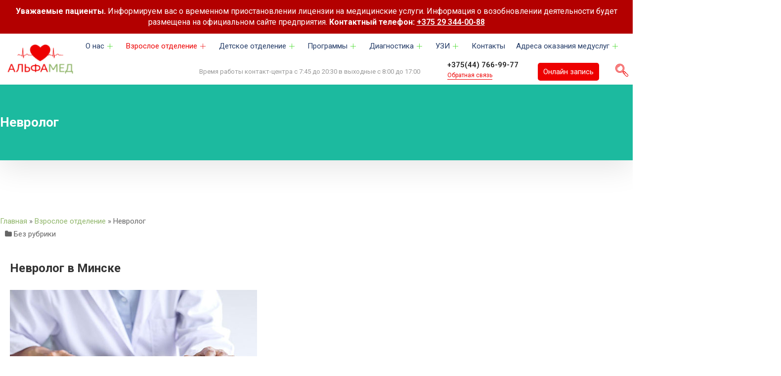

--- FILE ---
content_type: text/html; charset=UTF-8
request_url: https://alphamed.by/nevrolog/
body_size: 22805
content:
<!DOCTYPE html>
<html lang="ru-RU">
<head>
	<meta charset="UTF-8">
	<meta name="viewport" content="width=device-width, initial-scale=1.0"/>
				<style type="text/css">
			.rltdpstsplgn-featured-posts {
				width: 100%;
			}
			.rltdpstsplgn-featured-post-block .rltdpstsplgn-featured-posts article {
				width: 960px;
			}
							.rltdpstsplgn-featured-posts {
					background-color: #f3f3f3 !important;
				}
				.rltdpstsplgn-featured-posts article {
					background-color: #f3f3f3 !important;
				}
				.rltdpstsplgn-featured-posts article div a {
					color: #777b7e !important;
				}
				.rltdpstsplgn-featured-posts article p {
					color: #777b7e !important;
				}
				.rltdpstsplgn-featured-posts .more-link {
					color: #777b7e !important;
				}
					</style>
	<meta name='robots' content='index, follow, max-image-preview:large, max-snippet:-1, max-video-preview:-1' />
	<style>img:is([sizes="auto" i], [sizes^="auto," i]) { contain-intrinsic-size: 3000px 1500px }</style>
	
	<!-- This site is optimized with the Yoast SEO plugin v24.3 - https://yoast.com/wordpress/plugins/seo/ -->
	<title>Невролог в Минске - записаться к врачу-неврологу платно, цены</title>
	<meta name="description" content="Записаться на платную консультацию к неврологу в Минске в МЦ «Альфамед»!✅ Прием у врача с высшей категорией✅ Современное оборудование." />
	<link rel="canonical" href="https://alphamed.by/vzrosloe-otdelenie/nevrolog/" />
	<meta property="og:locale" content="ru_RU" />
	<meta property="og:type" content="article" />
	<meta property="og:title" content="Невролог в Минске - записаться к врачу-неврологу платно, цены" />
	<meta property="og:description" content="Записаться на платную консультацию к неврологу в Минске в МЦ «Альфамед»!✅ Прием у врача с высшей категорией✅ Современное оборудование." />
	<meta property="og:url" content="https://alphamed.by/vzrosloe-otdelenie/nevrolog/" />
	<meta property="og:site_name" content="alphamed.by" />
	<meta property="article:modified_time" content="2026-01-15T13:24:45+00:00" />
	<meta name="twitter:card" content="summary_large_image" />
	<meta name="twitter:image" content="https://alphamed.by/wp-content/uploads/2024/03/nevrolog-alfamed-alphamed.by_.jpg" />
	<meta name="twitter:label1" content="Примерное время для чтения" />
	<meta name="twitter:data1" content="3 минуты" />
	<script type="application/ld+json" class="yoast-schema-graph">{"@context":"https://schema.org","@graph":[{"@type":"WebPage","@id":"https://alphamed.by/vzrosloe-otdelenie/nevrolog/","url":"https://alphamed.by/vzrosloe-otdelenie/nevrolog/","name":"Невролог в Минске - записаться к врачу-неврологу платно, цены","isPartOf":{"@id":"https://alphamed.by/#website"},"primaryImageOfPage":{"@id":"https://alphamed.by/vzrosloe-otdelenie/nevrolog/#primaryimage"},"image":{"@id":"https://alphamed.by/vzrosloe-otdelenie/nevrolog/#primaryimage"},"thumbnailUrl":"https://alphamed.by/wp-content/uploads/2024/03/nevrolog-alfamed-alphamed.by_.jpg","datePublished":"2015-12-02T20:09:40+00:00","dateModified":"2026-01-15T13:24:45+00:00","description":"Записаться на платную консультацию к неврологу в Минске в МЦ «Альфамед»!✅ Прием у врача с высшей категорией✅ Современное оборудование.","breadcrumb":{"@id":"https://alphamed.by/vzrosloe-otdelenie/nevrolog/#breadcrumb"},"inLanguage":"ru-RU","potentialAction":[{"@type":"ReadAction","target":["https://alphamed.by/vzrosloe-otdelenie/nevrolog/"]}]},{"@type":"ImageObject","inLanguage":"ru-RU","@id":"https://alphamed.by/vzrosloe-otdelenie/nevrolog/#primaryimage","url":"https://alphamed.by/wp-content/uploads/2024/03/nevrolog-alfamed-alphamed.by_.jpg","contentUrl":"https://alphamed.by/wp-content/uploads/2024/03/nevrolog-alfamed-alphamed.by_.jpg","width":500,"height":333,"caption":"Невролог Альфамед alphamed.by"},{"@type":"BreadcrumbList","@id":"https://alphamed.by/vzrosloe-otdelenie/nevrolog/#breadcrumb","itemListElement":[{"@type":"ListItem","position":1,"name":"Главная","item":"https://alphamed.by/"},{"@type":"ListItem","position":2,"name":"Взрослое отделение","item":"https://alphamed.by/vzrosloe-otdelenie/"},{"@type":"ListItem","position":3,"name":"Невролог"}]},{"@type":"WebSite","@id":"https://alphamed.by/#website","url":"https://alphamed.by/","name":"Альфамед","description":"Медицинский центр Альфамед - Минск, Беларусь","potentialAction":[{"@type":"SearchAction","target":{"@type":"EntryPoint","urlTemplate":"https://alphamed.by/?s={search_term_string}"},"query-input":{"@type":"PropertyValueSpecification","valueRequired":true,"valueName":"search_term_string"}}],"inLanguage":"ru-RU"}]}</script>
	<!-- / Yoast SEO plugin. -->


<link rel='dns-prefetch' href='//fonts.googleapis.com' />
<script>
    var wpo_min9aec3ec9=document.createElement("link");wpo_min9aec3ec9.rel="stylesheet",wpo_min9aec3ec9.type="text/css",wpo_min9aec3ec9.media="async",wpo_min9aec3ec9.href="https://fonts.googleapis.com/css2?family=Roboto:ital,wght@0,100;0,200;0,300;0,400;0,500;0,600;0,700;0,800;0,900;1,100;1,200;1,300;1,400;1,500;1,600;1,700;1,800;1,900&family=Exo:ital,wght@0,300;0,400;0,700;0,900;1,300;1,700&display=swap",wpo_min9aec3ec9.onload=function() {wpo_min9aec3ec9.media="all"},document.getElementsByTagName("head")[0].appendChild(wpo_min9aec3ec9);
</script>
<style id='wp-block-library-theme-inline-css' type='text/css'>
.wp-block-audio :where(figcaption){color:#555;font-size:13px;text-align:center}.is-dark-theme .wp-block-audio :where(figcaption){color:#ffffffa6}.wp-block-audio{margin:0 0 1em}.wp-block-code{border:1px solid #ccc;border-radius:4px;font-family:Menlo,Consolas,monaco,monospace;padding:.8em 1em}.wp-block-embed :where(figcaption){color:#555;font-size:13px;text-align:center}.is-dark-theme .wp-block-embed :where(figcaption){color:#ffffffa6}.wp-block-embed{margin:0 0 1em}.blocks-gallery-caption{color:#555;font-size:13px;text-align:center}.is-dark-theme .blocks-gallery-caption{color:#ffffffa6}:root :where(.wp-block-image figcaption){color:#555;font-size:13px;text-align:center}.is-dark-theme :root :where(.wp-block-image figcaption){color:#ffffffa6}.wp-block-image{margin:0 0 1em}.wp-block-pullquote{border-bottom:4px solid;border-top:4px solid;color:currentColor;margin-bottom:1.75em}.wp-block-pullquote cite,.wp-block-pullquote footer,.wp-block-pullquote__citation{color:currentColor;font-size:.8125em;font-style:normal;text-transform:uppercase}.wp-block-quote{border-left:.25em solid;margin:0 0 1.75em;padding-left:1em}.wp-block-quote cite,.wp-block-quote footer{color:currentColor;font-size:.8125em;font-style:normal;position:relative}.wp-block-quote:where(.has-text-align-right){border-left:none;border-right:.25em solid;padding-left:0;padding-right:1em}.wp-block-quote:where(.has-text-align-center){border:none;padding-left:0}.wp-block-quote.is-large,.wp-block-quote.is-style-large,.wp-block-quote:where(.is-style-plain){border:none}.wp-block-search .wp-block-search__label{font-weight:700}.wp-block-search__button{border:1px solid #ccc;padding:.375em .625em}:where(.wp-block-group.has-background){padding:1.25em 2.375em}.wp-block-separator.has-css-opacity{opacity:.4}.wp-block-separator{border:none;border-bottom:2px solid;margin-left:auto;margin-right:auto}.wp-block-separator.has-alpha-channel-opacity{opacity:1}.wp-block-separator:not(.is-style-wide):not(.is-style-dots){width:100px}.wp-block-separator.has-background:not(.is-style-dots){border-bottom:none;height:1px}.wp-block-separator.has-background:not(.is-style-wide):not(.is-style-dots){height:2px}.wp-block-table{margin:0 0 1em}.wp-block-table td,.wp-block-table th{word-break:normal}.wp-block-table :where(figcaption){color:#555;font-size:13px;text-align:center}.is-dark-theme .wp-block-table :where(figcaption){color:#ffffffa6}.wp-block-video :where(figcaption){color:#555;font-size:13px;text-align:center}.is-dark-theme .wp-block-video :where(figcaption){color:#ffffffa6}.wp-block-video{margin:0 0 1em}:root :where(.wp-block-template-part.has-background){margin-bottom:0;margin-top:0;padding:1.25em 2.375em}
</style>
<style id='classic-theme-styles-inline-css' type='text/css'>
/*! This file is auto-generated */
.wp-block-button__link{color:#fff;background-color:#32373c;border-radius:9999px;box-shadow:none;text-decoration:none;padding:calc(.667em + 2px) calc(1.333em + 2px);font-size:1.125em}.wp-block-file__button{background:#32373c;color:#fff;text-decoration:none}
</style>
<style id='global-styles-inline-css' type='text/css'>
:root{--wp--preset--aspect-ratio--square: 1;--wp--preset--aspect-ratio--4-3: 4/3;--wp--preset--aspect-ratio--3-4: 3/4;--wp--preset--aspect-ratio--3-2: 3/2;--wp--preset--aspect-ratio--2-3: 2/3;--wp--preset--aspect-ratio--16-9: 16/9;--wp--preset--aspect-ratio--9-16: 9/16;--wp--preset--color--black: #000000;--wp--preset--color--cyan-bluish-gray: #abb8c3;--wp--preset--color--white: #ffffff;--wp--preset--color--pale-pink: #f78da7;--wp--preset--color--vivid-red: #cf2e2e;--wp--preset--color--luminous-vivid-orange: #ff6900;--wp--preset--color--luminous-vivid-amber: #fcb900;--wp--preset--color--light-green-cyan: #7bdcb5;--wp--preset--color--vivid-green-cyan: #00d084;--wp--preset--color--pale-cyan-blue: #8ed1fc;--wp--preset--color--vivid-cyan-blue: #0693e3;--wp--preset--color--vivid-purple: #9b51e0;--wp--preset--gradient--vivid-cyan-blue-to-vivid-purple: linear-gradient(135deg,rgba(6,147,227,1) 0%,rgb(155,81,224) 100%);--wp--preset--gradient--light-green-cyan-to-vivid-green-cyan: linear-gradient(135deg,rgb(122,220,180) 0%,rgb(0,208,130) 100%);--wp--preset--gradient--luminous-vivid-amber-to-luminous-vivid-orange: linear-gradient(135deg,rgba(252,185,0,1) 0%,rgba(255,105,0,1) 100%);--wp--preset--gradient--luminous-vivid-orange-to-vivid-red: linear-gradient(135deg,rgba(255,105,0,1) 0%,rgb(207,46,46) 100%);--wp--preset--gradient--very-light-gray-to-cyan-bluish-gray: linear-gradient(135deg,rgb(238,238,238) 0%,rgb(169,184,195) 100%);--wp--preset--gradient--cool-to-warm-spectrum: linear-gradient(135deg,rgb(74,234,220) 0%,rgb(151,120,209) 20%,rgb(207,42,186) 40%,rgb(238,44,130) 60%,rgb(251,105,98) 80%,rgb(254,248,76) 100%);--wp--preset--gradient--blush-light-purple: linear-gradient(135deg,rgb(255,206,236) 0%,rgb(152,150,240) 100%);--wp--preset--gradient--blush-bordeaux: linear-gradient(135deg,rgb(254,205,165) 0%,rgb(254,45,45) 50%,rgb(107,0,62) 100%);--wp--preset--gradient--luminous-dusk: linear-gradient(135deg,rgb(255,203,112) 0%,rgb(199,81,192) 50%,rgb(65,88,208) 100%);--wp--preset--gradient--pale-ocean: linear-gradient(135deg,rgb(255,245,203) 0%,rgb(182,227,212) 50%,rgb(51,167,181) 100%);--wp--preset--gradient--electric-grass: linear-gradient(135deg,rgb(202,248,128) 0%,rgb(113,206,126) 100%);--wp--preset--gradient--midnight: linear-gradient(135deg,rgb(2,3,129) 0%,rgb(40,116,252) 100%);--wp--preset--font-size--small: 13px;--wp--preset--font-size--medium: 20px;--wp--preset--font-size--large: 36px;--wp--preset--font-size--x-large: 42px;--wp--preset--spacing--20: 0.44rem;--wp--preset--spacing--30: 0.67rem;--wp--preset--spacing--40: 1rem;--wp--preset--spacing--50: 1.5rem;--wp--preset--spacing--60: 2.25rem;--wp--preset--spacing--70: 3.38rem;--wp--preset--spacing--80: 5.06rem;--wp--preset--shadow--natural: 6px 6px 9px rgba(0, 0, 0, 0.2);--wp--preset--shadow--deep: 12px 12px 50px rgba(0, 0, 0, 0.4);--wp--preset--shadow--sharp: 6px 6px 0px rgba(0, 0, 0, 0.2);--wp--preset--shadow--outlined: 6px 6px 0px -3px rgba(255, 255, 255, 1), 6px 6px rgba(0, 0, 0, 1);--wp--preset--shadow--crisp: 6px 6px 0px rgba(0, 0, 0, 1);}:where(.is-layout-flex){gap: 0.5em;}:where(.is-layout-grid){gap: 0.5em;}body .is-layout-flex{display: flex;}.is-layout-flex{flex-wrap: wrap;align-items: center;}.is-layout-flex > :is(*, div){margin: 0;}body .is-layout-grid{display: grid;}.is-layout-grid > :is(*, div){margin: 0;}:where(.wp-block-columns.is-layout-flex){gap: 2em;}:where(.wp-block-columns.is-layout-grid){gap: 2em;}:where(.wp-block-post-template.is-layout-flex){gap: 1.25em;}:where(.wp-block-post-template.is-layout-grid){gap: 1.25em;}.has-black-color{color: var(--wp--preset--color--black) !important;}.has-cyan-bluish-gray-color{color: var(--wp--preset--color--cyan-bluish-gray) !important;}.has-white-color{color: var(--wp--preset--color--white) !important;}.has-pale-pink-color{color: var(--wp--preset--color--pale-pink) !important;}.has-vivid-red-color{color: var(--wp--preset--color--vivid-red) !important;}.has-luminous-vivid-orange-color{color: var(--wp--preset--color--luminous-vivid-orange) !important;}.has-luminous-vivid-amber-color{color: var(--wp--preset--color--luminous-vivid-amber) !important;}.has-light-green-cyan-color{color: var(--wp--preset--color--light-green-cyan) !important;}.has-vivid-green-cyan-color{color: var(--wp--preset--color--vivid-green-cyan) !important;}.has-pale-cyan-blue-color{color: var(--wp--preset--color--pale-cyan-blue) !important;}.has-vivid-cyan-blue-color{color: var(--wp--preset--color--vivid-cyan-blue) !important;}.has-vivid-purple-color{color: var(--wp--preset--color--vivid-purple) !important;}.has-black-background-color{background-color: var(--wp--preset--color--black) !important;}.has-cyan-bluish-gray-background-color{background-color: var(--wp--preset--color--cyan-bluish-gray) !important;}.has-white-background-color{background-color: var(--wp--preset--color--white) !important;}.has-pale-pink-background-color{background-color: var(--wp--preset--color--pale-pink) !important;}.has-vivid-red-background-color{background-color: var(--wp--preset--color--vivid-red) !important;}.has-luminous-vivid-orange-background-color{background-color: var(--wp--preset--color--luminous-vivid-orange) !important;}.has-luminous-vivid-amber-background-color{background-color: var(--wp--preset--color--luminous-vivid-amber) !important;}.has-light-green-cyan-background-color{background-color: var(--wp--preset--color--light-green-cyan) !important;}.has-vivid-green-cyan-background-color{background-color: var(--wp--preset--color--vivid-green-cyan) !important;}.has-pale-cyan-blue-background-color{background-color: var(--wp--preset--color--pale-cyan-blue) !important;}.has-vivid-cyan-blue-background-color{background-color: var(--wp--preset--color--vivid-cyan-blue) !important;}.has-vivid-purple-background-color{background-color: var(--wp--preset--color--vivid-purple) !important;}.has-black-border-color{border-color: var(--wp--preset--color--black) !important;}.has-cyan-bluish-gray-border-color{border-color: var(--wp--preset--color--cyan-bluish-gray) !important;}.has-white-border-color{border-color: var(--wp--preset--color--white) !important;}.has-pale-pink-border-color{border-color: var(--wp--preset--color--pale-pink) !important;}.has-vivid-red-border-color{border-color: var(--wp--preset--color--vivid-red) !important;}.has-luminous-vivid-orange-border-color{border-color: var(--wp--preset--color--luminous-vivid-orange) !important;}.has-luminous-vivid-amber-border-color{border-color: var(--wp--preset--color--luminous-vivid-amber) !important;}.has-light-green-cyan-border-color{border-color: var(--wp--preset--color--light-green-cyan) !important;}.has-vivid-green-cyan-border-color{border-color: var(--wp--preset--color--vivid-green-cyan) !important;}.has-pale-cyan-blue-border-color{border-color: var(--wp--preset--color--pale-cyan-blue) !important;}.has-vivid-cyan-blue-border-color{border-color: var(--wp--preset--color--vivid-cyan-blue) !important;}.has-vivid-purple-border-color{border-color: var(--wp--preset--color--vivid-purple) !important;}.has-vivid-cyan-blue-to-vivid-purple-gradient-background{background: var(--wp--preset--gradient--vivid-cyan-blue-to-vivid-purple) !important;}.has-light-green-cyan-to-vivid-green-cyan-gradient-background{background: var(--wp--preset--gradient--light-green-cyan-to-vivid-green-cyan) !important;}.has-luminous-vivid-amber-to-luminous-vivid-orange-gradient-background{background: var(--wp--preset--gradient--luminous-vivid-amber-to-luminous-vivid-orange) !important;}.has-luminous-vivid-orange-to-vivid-red-gradient-background{background: var(--wp--preset--gradient--luminous-vivid-orange-to-vivid-red) !important;}.has-very-light-gray-to-cyan-bluish-gray-gradient-background{background: var(--wp--preset--gradient--very-light-gray-to-cyan-bluish-gray) !important;}.has-cool-to-warm-spectrum-gradient-background{background: var(--wp--preset--gradient--cool-to-warm-spectrum) !important;}.has-blush-light-purple-gradient-background{background: var(--wp--preset--gradient--blush-light-purple) !important;}.has-blush-bordeaux-gradient-background{background: var(--wp--preset--gradient--blush-bordeaux) !important;}.has-luminous-dusk-gradient-background{background: var(--wp--preset--gradient--luminous-dusk) !important;}.has-pale-ocean-gradient-background{background: var(--wp--preset--gradient--pale-ocean) !important;}.has-electric-grass-gradient-background{background: var(--wp--preset--gradient--electric-grass) !important;}.has-midnight-gradient-background{background: var(--wp--preset--gradient--midnight) !important;}.has-small-font-size{font-size: var(--wp--preset--font-size--small) !important;}.has-medium-font-size{font-size: var(--wp--preset--font-size--medium) !important;}.has-large-font-size{font-size: var(--wp--preset--font-size--large) !important;}.has-x-large-font-size{font-size: var(--wp--preset--font-size--x-large) !important;}
:where(.wp-block-post-template.is-layout-flex){gap: 1.25em;}:where(.wp-block-post-template.is-layout-grid){gap: 1.25em;}
:where(.wp-block-columns.is-layout-flex){gap: 2em;}:where(.wp-block-columns.is-layout-grid){gap: 2em;}
:root :where(.wp-block-pullquote){font-size: 1.5em;line-height: 1.6;}
</style>
<link rel='stylesheet' id='wpo_min-header-0-css' href='https://alphamed.by/wp-content/cache/wpo-minify/1768573804/assets/wpo-minify-header-c709cab0.min.css' type='text/css' media='all' />
<link rel="preconnect" href="https://fonts.gstatic.com/" crossorigin><script type="text/javascript" src="https://alphamed.by/wp-content/cache/wpo-minify/1768573804/assets/wpo-minify-header-bf6a2037.min.js" id="wpo_min-header-0-js"></script>
<link rel="https://api.w.org/" href="https://alphamed.by/wp-json/" /><link rel="alternate" title="JSON" type="application/json" href="https://alphamed.by/wp-json/wp/v2/pages/1264" /><link rel="alternate" title="oEmbed (JSON)" type="application/json+oembed" href="https://alphamed.by/wp-json/oembed/1.0/embed?url=https%3A%2F%2Falphamed.by%2Fvzrosloe-otdelenie%2Fnevrolog%2F" />
<link rel="alternate" title="oEmbed (XML)" type="text/xml+oembed" href="https://alphamed.by/wp-json/oembed/1.0/embed?url=https%3A%2F%2Falphamed.by%2Fvzrosloe-otdelenie%2Fnevrolog%2F&#038;format=xml" />
<style>.pseudo-clearfy-link { color: #008acf; cursor: pointer;}.pseudo-clearfy-link:hover { text-decoration: none;}</style>    <style>
        .license-notice{
            background:#b30000;
            color:#fff;
            text-align:center;
            padding:12px 16px;
            font-size:16px;
            line-height:1.4;
            z-index:99999;
        }
        .license-notice a{ color:#fff; text-decoration:underline; font-weight:600; }
        .license-notice strong{ color:#fff;}
    </style>
    <meta name="generator" content="Elementor 3.17.3; features: e_dom_optimization, e_optimized_assets_loading, additional_custom_breakpoints; settings: css_print_method-external, google_font-enabled, font_display-auto">

			<script type="text/javascript">
				var elementskit_section_parallax_data = {};
				var elementskit_module_parallax_url = "https://alphamed.by/wp-content/plugins/medizco-essential/modules/parallax/"
			</script>
		<link rel="icon" href="https://alphamed.by/wp-content/uploads/2023/11/fav.png" sizes="32x32" />
<link rel="icon" href="https://alphamed.by/wp-content/uploads/2023/11/fav.png" sizes="192x192" />
<link rel="apple-touch-icon" href="https://alphamed.by/wp-content/uploads/2023/11/fav.png" />
<meta name="msapplication-TileImage" content="https://alphamed.by/wp-content/uploads/2023/11/fav.png" />
		<style type="text/css" id="wp-custom-css">
			.header-5 .medizco_logo:before{
	display: none;
}

@media (min-width: 1024px){
	.header-5 .header5_nav::after{
			position: absolute;
			right: 1px;
			top: 0;
			width: 0;
			height: 100%;
			content: '';
			border-style: solid;
			border-width: 86px 70px 0 0;
			border-color: #fff transparent transparent transparent;
	}
	.header-5::before{
			content: '';
			position: absolute;
			right: 0;
			top: 0;
			width: 50%;
			height: 100%;
			background: #223A66;
	}
}
.xs_call_button .ekit-wid-con .elementskit-infobox .elementskit-info-box-icon{
	position: relative;
	display: block;
	border: 5px solid #fff;
}
.xs_call_button .ekit-wid-con .elementskit-infobox:hover .elementskit-info-box-icon::before{
	  
}
.xs_call_button .ekit-wid-con .elementskit-infobox .box-body{
	transform: scale(0);
	display: none;
	transition: all ease .5s;
}
.xs_call_button .ekit-wid-con .elementskit-infobox {
		border-radius: 5px 0 0 5px;
}
.xs_call_button .ekit-wid-con .elementskit-infobox:hover{
	padding: 20px 20px 10px 15px !important;
}
.xs_call_button .ekit-wid-con .elementskit-infobox:hover .box-body{
	transform: scale(1);
	display: block;
	
}

/* pulse wave */
.xs_call_button .ekit-wid-con .elementskit-infobox .elementskit-info-box-icon::before {
 content: "";
    position: absolute;

/*     width: 150%;
    height: 150%; */
		width: 48px;
		height: 48px;
    -webkit-animation-delay: 0s;
    animation-delay: 0s;
/* 	animation: pulsrate 2s; */
    animation-direction: forwards;
    animation-iteration-count: infinite;
    -webkit-animation-timing-function: steps;
    animation-timing-function: steps;
    opacity: 1;
    border-radius: 50%;
    border: 5px solid rgba(255, 255, 255, 0.2);
/*     top: -26%;
    left: -26%; */
	  top: -34%;
    left: -34%;
    background: rgba(198, 16, 0, 0);
}

@keyframes pulsrate {
  0% {
    -webkit-transform: scale(0.6);
    transform: scale(0.6);
    opacity: 1;
    box-shadow: inset 0px 0px 25px 3px rgba(255, 255, 255, 0.75), 0px 0px 25px 10px rgba(255, 255, 255, 0.75);
  }
  100% {
    -webkit-transform: scale(1, 1);
    transform: scale(1);
    opacity: 0;
    box-shadow: none;

  }
}

.xs_list_count {
	counter-reset: xs-counter;
}
.xs_list_count .elementor-row .elementor-widget-wrap .elementor-widget-elementskit-heading{
	counter-increment: xs-counter;
}
.xs_list_count .elementor-widget.elementor-widget-elementskit-heading{
	position: relative;
}
.xs_list_count .elementor-widget.elementor-widget-elementskit-heading::before{
	position: absolute;
	content: counter(xs-counter)'.';
	color: #FF7A5F;
	font-size: 64px;
	font-weight: 400;
	display: block;
	line-height: .8;
	left: 0;
	bottom: 0;
	top: 0;
	margin: auto;
	z-index: 1;
opacity: 0.2;
	}



.meet-team-slider .slick-dots li button {
	display:none;
}

.service_btn .ekit-wid-con .elementskit-btn {
	text-decoration:underline;
}

.video-title-bg .ekit-wid-con .elementskit-section-subtitle {
    font-size: 18px;
    font-weight: 700;
    color: rgba(0, 0, 0, 0.5);
    background-color: #ff7a5f;
    width: 160px;
    height: 34px;
    color: #fff;
	text-align: center;
}

.video-title-bg .ekit-wid-con .elementskit-section-title {
	    background-color: #223a66;
    width: 510px;
    height: auto;
	  padding:1px 10px;
	  
	
}

.video-title-bg .elementskit-section-title-wraper p {
    background-color: #223a66;
    width: 250px;
    height: auto;
    padding: 5px;
    color: #ffffff;
    font-family: "Merriweather", sans-serif;
    font-size: 48px;
    font-weight: 900;
    line-height: 54px;
    letter-spacing: -0.96px;
	   padding: 1px 10px;
}


@media only screen and (max-width:767){
	.video-title-bg .ekit-wid-con .elementskit-section-title,
.video-title-bg .elementskit-section-title-wraper p {
		width: auto;
	}
}



.ekit-wid-con .elementskit-btn.btn-style-4:hover {
	   background-color: #fa5736;
}

.stuff-bottom-line .ekit-wid-con a {
    text-decoration: underline !important;
}


.xs_overflow {
	overflow: hidden !important;
}
.elementor-widget-text-editor>.elementor-widget-container .table tbody tr td:last-child, .price-list td:nth-child(2) {
    color: #8fb569;
    font-size: 20px;
    font-weight: bold;
}
		</style>
		</head>
<body class="page-template-default single single-page postid-1264 rltdpstsplgn_portfolio sidebar-active elementor-default elementor-kit-4900 elementor-page elementor-page-1264">
    <div class="license-notice">
        <strong>Уважаемые пациенты.</strong>
        Информируем вас о временном приостановлении лицензии на медицинские услуги.
        Информация о возобновлении деятельности будет размещена на официальном сайте предприятия.
        <strong>Контактный телефон:</strong> <a href="tel:+375293440088">+375 29 344-00-88</a>
    </div>
    <div class="ekit-template-content-markup ekit-template-content-header ekit-template-content-theme-support">
		<div data-elementor-type="wp-post" data-elementor-id="4259" class="elementor elementor-4259">
									<section class="elementor-section elementor-top-section elementor-element elementor-element-33fcaf4a ekit-sticky--top header-main elementor-section-boxed elementor-section-height-default elementor-section-height-default" data-id="33fcaf4a" data-element_type="section" data-settings="{&quot;ekit_sticky&quot;:&quot;top&quot;,&quot;background_background&quot;:&quot;classic&quot;,&quot;ekit_sticky_offset&quot;:{&quot;unit&quot;:&quot;px&quot;,&quot;size&quot;:0,&quot;sizes&quot;:[]},&quot;ekit_sticky_on&quot;:&quot;desktop_tablet_mobile&quot;,&quot;ekit_sticky_effect_offset&quot;:{&quot;unit&quot;:&quot;px&quot;,&quot;size&quot;:0,&quot;sizes&quot;:[]}}">
						<div class="elementor-container elementor-column-gap-no">
					<div class="elementor-column elementor-col-50 elementor-top-column elementor-element elementor-element-21c00005" data-id="21c00005" data-element_type="column">
			<div class="elementor-widget-wrap elementor-element-populated">
								<div class="elementor-element elementor-element-253d83cf me_logo elementor-widget__width-auto elementor-widget elementor-widget-image" data-id="253d83cf" data-element_type="widget" data-widget_type="image.default">
				<div class="elementor-widget-container">
																<a href="https://alphamed.by/">
							<img src="https://alphamed.by/wp-content/uploads/elementor/thumbs/cropped-1a-e1652347240717-qbkpvcnhy3da3i0n239irtnoo0uferkq9ivmkanbis.png" title="cropped-1А-e1652347240717" alt="cropped-1А-e1652347240717" loading="lazy" />								</a>
															</div>
				</div>
					</div>
		</div>
				<div class="elementor-column elementor-col-50 elementor-top-column elementor-element elementor-element-03e5f0e" data-id="03e5f0e" data-element_type="column">
			<div class="elementor-widget-wrap elementor-element-populated">
								<section class="elementor-section elementor-inner-section elementor-element elementor-element-7b4f120 elementor-section-boxed elementor-section-height-default elementor-section-height-default" data-id="7b4f120" data-element_type="section">
						<div class="elementor-container elementor-column-gap-default">
					<div class="elementor-column elementor-col-100 elementor-inner-column elementor-element elementor-element-b903596 h-row-first" data-id="b903596" data-element_type="column">
			<div class="elementor-widget-wrap elementor-element-populated">
								<div class="elementor-element elementor-element-28250e6 elementor-widget__width-initial medizco_nav tab_ml_auto ml-auto header5_nav  elementor-widget elementor-widget-ekit-nav-menu" data-id="28250e6" data-element_type="widget" data-widget_type="ekit-nav-menu.default">
				<div class="elementor-widget-container">
			<div class="ekit-wid-con ekit_menu_responsive_tablet" data-hamburger-icon="" data-hamburger-icon-type="icon" data-responsive-breakpoint="1024">            <button class="elementskit-menu-hamburger elementskit-menu-toggler"  type="button" aria-label="hamburger-icon">
                                    <span class="elementskit-menu-hamburger-icon"></span><span class="elementskit-menu-hamburger-icon"></span><span class="elementskit-menu-hamburger-icon"></span>
                            </button>
            <div id="ekit-megamenu-glavnoe-menyu" class="elementskit-menu-container elementskit-menu-offcanvas-elements elementskit-navbar-nav-default ekit-nav-menu-one-page- ekit-nav-dropdown-hover"><ul id="menu-glavnoe-menyu" class="elementskit-navbar-nav elementskit-menu-po-justified submenu-click-on-icon"><li id="menu-item-9850" class="menu-item menu-item-type-custom menu-item-object-custom menu-item-has-children menu-item-9850 nav-item elementskit-dropdown-has relative_position elementskit-dropdown-menu-default_width elementskit-mobile-builder-content" data-vertical-menu=750px><a href="/o-centre/" class="ekit-menu-nav-link ekit-menu-dropdown-toggle">О нас<i aria-hidden="true" class="icon icon-plus elementskit-submenu-indicator"></i></a>
<ul class="elementskit-dropdown elementskit-submenu-panel">
	<li id="menu-item-13379" class="menu-item menu-item-type-post_type menu-item-object-page menu-item-has-children menu-item-13379 nav-item elementskit-dropdown-has relative_position elementskit-dropdown-menu-default_width elementskit-mobile-builder-content" data-vertical-menu=750px><a href="https://alphamed.by/vazhnaya-informacziya/" class=" dropdown-item">Важная информация<i aria-hidden="true" class="icon icon-plus elementskit-submenu-indicator"></i></a>
	<ul class="elementskit-dropdown elementskit-submenu-panel">
		<li id="menu-item-14902" class="menu-item menu-item-type-post_type menu-item-object-page menu-item-14902 nav-item elementskit-mobile-builder-content" data-vertical-menu=750px><a href="https://alphamed.by/publichnyj-dogovor/" class=" dropdown-item">Публичный договор</a>		<li id="menu-item-9871" class="menu-item menu-item-type-post_type menu-item-object-page menu-item-9871 nav-item elementskit-mobile-builder-content" data-vertical-menu=750px><a href="https://alphamed.by/politika-obrabotki-dannyh/" class=" dropdown-item">Политика в отношении обработки персональных данных</a>		<li id="menu-item-14825" class="menu-item menu-item-type-post_type menu-item-object-page menu-item-14825 nav-item elementskit-mobile-builder-content" data-vertical-menu=750px><a href="https://alphamed.by/politika-videonablyudeniya/" class=" dropdown-item">Политика видеонаблюдения</a>		<li id="menu-item-9863" class="menu-item menu-item-type-post_type menu-item-object-page menu-item-9863 nav-item elementskit-mobile-builder-content" data-vertical-menu=750px><a href="https://alphamed.by/perechen-administrativnyh-procedur/" class=" dropdown-item">Перечень административных процедур</a>		<li id="menu-item-9864" class="menu-item menu-item-type-post_type menu-item-object-page menu-item-9864 nav-item elementskit-mobile-builder-content" data-vertical-menu=750px><a href="https://alphamed.by/pravila-vnutrennego-rasporyadka/" class=" dropdown-item">Правила внутреннего распорядка</a>		<li id="menu-item-9901" class="menu-item menu-item-type-post_type menu-item-object-page menu-item-9901 nav-item elementskit-mobile-builder-content" data-vertical-menu=750px><a href="https://alphamed.by/polzovatelskoe-soglashenie/" class=" dropdown-item">Пользовательское соглашение</a>		<li id="menu-item-15263" class="menu-item menu-item-type-post_type menu-item-object-page menu-item-15263 nav-item elementskit-mobile-builder-content" data-vertical-menu=750px><a href="https://alphamed.by/vazhnaya-informacziya/reglament-okazaniya-mediczinskih-uslug-v-mediczinskom-czentre-alfamed/" class=" dropdown-item">Регламент оказания медицинских услуг в медицинском центре «Альфамед»</a>		<li id="menu-item-9899" class="menu-item menu-item-type-post_type menu-item-object-page menu-item-9899 nav-item elementskit-mobile-builder-content" data-vertical-menu=750px><a href="https://alphamed.by/o-centre/reglament-okazaniya-mediczinskoj-pomoshhi-detskomu-naseleniyu-v-mediczinskom-czentre-alfamed/" class=" dropdown-item">Регламент оказания медицинской помощи детскому населению</a>		<li id="menu-item-9873" class="menu-item menu-item-type-post_type menu-item-object-page menu-item-9873 nav-item elementskit-mobile-builder-content" data-vertical-menu=750px><a href="https://alphamed.by/vydacha-i-hranenie-mediczinskoj-karty/" class=" dropdown-item">Выдача и хранение медицинской карты</a>		<li id="menu-item-9867" class="menu-item menu-item-type-post_type menu-item-object-page menu-item-9867 nav-item elementskit-mobile-builder-content" data-vertical-menu=750px><a href="https://alphamed.by/our-partners/" class=" dropdown-item">Наши партнеры</a>		<li id="menu-item-9868" class="menu-item menu-item-type-post_type menu-item-object-page menu-item-9868 nav-item elementskit-mobile-builder-content" data-vertical-menu=750px><a href="https://alphamed.by/polozhenie-o-podarochnyh-sertifikatah/" class=" dropdown-item">Положение о подарочных сертификатах медицинского центра</a>		<li id="menu-item-15295" class="menu-item menu-item-type-post_type menu-item-object-page menu-item-15295 nav-item elementskit-mobile-builder-content" data-vertical-menu=750px><a href="https://alphamed.by/vazhnaya-informacziya/kniga-zamechanij-i-predlozhenij/" class=" dropdown-item">Книга замечаний и предложений</a>	</ul>
	<li id="menu-item-9844" class="menu-item menu-item-type-post_type menu-item-object-page menu-item-9844 nav-item elementskit-mobile-builder-content" data-vertical-menu=750px><a href="https://alphamed.by/nashi-spetsialisty/" class=" dropdown-item">Врачи</a>	<li id="menu-item-9910" class="menu-item menu-item-type-post_type menu-item-object-page menu-item-9910 nav-item elementskit-mobile-builder-content" data-vertical-menu=750px><a href="https://alphamed.by/nashi-spetsialisty/vakansii/" class=" dropdown-item">Вакансии</a></ul>
</li>
<li id="menu-item-9847" class="menu_full_width menu-item menu-item-type-post_type menu-item-object-page current-page-ancestor current-menu-ancestor current-menu-parent current-page-parent current_page_parent current_page_ancestor menu-item-has-children menu-item-9847 nav-item elementskit-dropdown-has relative_position elementskit-dropdown-menu-default_width elementskit-mobile-builder-content" data-vertical-menu=750px><a href="https://alphamed.by/vzrosloe-otdelenie/" class="ekit-menu-nav-link ekit-menu-dropdown-toggle">Взрослое отделение<i aria-hidden="true" class="icon icon-plus elementskit-submenu-indicator"></i></a>
<ul class="elementskit-dropdown elementskit-submenu-panel">
	<li id="menu-item-15425" class="menu-item menu-item-type-post_type menu-item-object-page menu-item-15425 nav-item elementskit-mobile-builder-content" data-vertical-menu=750px><a href="https://alphamed.by/stoimost-mediczinskih-uslug/" class=" dropdown-item">Стоимость медицинских услуг</a>	<li id="menu-item-9856" class="menu-item menu-item-type-post_type menu-item-object-page menu-item-9856 nav-item elementskit-mobile-builder-content" data-vertical-menu=750px><a href="https://alphamed.by/vzrosloe-otdelenie/allergolog/" class=" dropdown-item">Аллерголог</a>	<li id="menu-item-9852" class="menu-item menu-item-type-post_type menu-item-object-page menu-item-9852 nav-item elementskit-mobile-builder-content" data-vertical-menu=750px><a href="https://alphamed.by/vzrosloe-otdelenie/dermatolog/" class=" dropdown-item">Дерматолог в Минске</a>	<li id="menu-item-9855" class="menu-item menu-item-type-post_type menu-item-object-page menu-item-9855 nav-item elementskit-mobile-builder-content" data-vertical-menu=750px><a href="https://alphamed.by/vzrosloe-otdelenie/kardiolog/" class=" dropdown-item">Кардиолог</a>	<li id="menu-item-9857" class="menu-item menu-item-type-post_type menu-item-object-page menu-item-has-children menu-item-9857 nav-item elementskit-dropdown-has relative_position elementskit-dropdown-menu-default_width elementskit-mobile-builder-content" data-vertical-menu=750px><a href="https://alphamed.by/vzrosloe-otdelenie/urolog/" class=" dropdown-item">Уролог<i aria-hidden="true" class="icon icon-plus elementskit-submenu-indicator"></i></a>
	<ul class="elementskit-dropdown elementskit-submenu-panel">
		<li id="menu-item-13364" class="menu-item menu-item-type-post_type menu-item-object-page menu-item-13364 nav-item elementskit-mobile-builder-content" data-vertical-menu=750px><a href="https://alphamed.by/vzrosloe-otdelenie/urolog/urofloumetriya/" class=" dropdown-item">Урофлоуметрия</a>	</ul>
	<li id="menu-item-9853" class="menu-item menu-item-type-post_type menu-item-object-page menu-item-has-children menu-item-9853 nav-item elementskit-dropdown-has relative_position elementskit-dropdown-menu-default_width elementskit-mobile-builder-content" data-vertical-menu=750px><a href="https://alphamed.by/vzrosloe-otdelenie/onkolog/" class=" dropdown-item">Онколог в Минске<i aria-hidden="true" class="icon icon-plus elementskit-submenu-indicator"></i></a>
	<ul class="elementskit-dropdown elementskit-submenu-panel">
		<li id="menu-item-9842" class="menu-item menu-item-type-post_type menu-item-object-page menu-item-9842 nav-item elementskit-mobile-builder-content" data-vertical-menu=750px><a href="https://alphamed.by/vzrosloe-otdelenie/onkolog-mammolog/" class=" dropdown-item">Онколог-маммолог</a>	</ul>
	<li id="menu-item-9858" class="menu-item menu-item-type-post_type menu-item-object-page menu-item-9858 nav-item elementskit-mobile-builder-content" data-vertical-menu=750px><a href="https://alphamed.by/vzrosloe-otdelenie/hirurg/" class=" dropdown-item">Хирург</a>	<li id="menu-item-9859" class="menu-item menu-item-type-post_type menu-item-object-page menu-item-9859 nav-item elementskit-mobile-builder-content" data-vertical-menu=750px><a href="https://alphamed.by/vzrosloe-otdelenie/endocrinolog/" class=" dropdown-item">Эндокринолог в Минске</a>	<li id="menu-item-9860" class="menu-item menu-item-type-post_type menu-item-object-page current-menu-item page_item page-item-1264 current_page_item menu-item-has-children menu-item-9860 nav-item elementskit-dropdown-has relative_position elementskit-dropdown-menu-default_width elementskit-mobile-builder-content active" data-vertical-menu=750px><a href="https://alphamed.by/vzrosloe-otdelenie/nevrolog/" class=" dropdown-item active">Невролог<i aria-hidden="true" class="icon icon-plus elementskit-submenu-indicator"></i></a>
	<ul class="elementskit-dropdown elementskit-submenu-panel">
		<li id="menu-item-13409" class="menu-item menu-item-type-post_type menu-item-object-page menu-item-13409 nav-item elementskit-mobile-builder-content" data-vertical-menu=750px><a href="https://alphamed.by/vzrosloe-otdelenie/nevrolog/blokada/" class=" dropdown-item">Блокада укол</a>		<li id="menu-item-13408" class="menu-item menu-item-type-post_type menu-item-object-page menu-item-13408 nav-item elementskit-mobile-builder-content" data-vertical-menu=750px><a href="https://alphamed.by/vzrosloe-otdelenie/fizioterapiya/paravertebralnaya-blokada/" class=" dropdown-item">Паравертебральная блокада</a>	</ul>
	<li id="menu-item-15338" class="menu-item menu-item-type-post_type menu-item-object-page menu-item-15338 nav-item elementskit-mobile-builder-content" data-vertical-menu=750px><a href="https://alphamed.by/vzrosloe-otdelenie/oftalmolog/" class=" dropdown-item">Офтальмолог в Минске</a>	<li id="menu-item-9824" class="menu-item menu-item-type-post_type menu-item-object-page menu-item-has-children menu-item-9824 nav-item elementskit-dropdown-has relative_position elementskit-dropdown-menu-default_width elementskit-mobile-builder-content" data-vertical-menu=750px><a href="https://alphamed.by/vzrosloe-otdelenie/lor/" class=" dropdown-item">ЛОР<i aria-hidden="true" class="icon icon-plus elementskit-submenu-indicator"></i></a>
	<ul class="elementskit-dropdown elementskit-submenu-panel">
		<li id="menu-item-9893" class="menu-item menu-item-type-post_type menu-item-object-page menu-item-9893 nav-item elementskit-mobile-builder-content" data-vertical-menu=750px><a href="https://alphamed.by/vzrosloe-otdelenie/lor/timpanometriya/" class=" dropdown-item">Тимпанометрия</a>		<li id="menu-item-9894" class="menu-item menu-item-type-post_type menu-item-object-page menu-item-9894 nav-item elementskit-mobile-builder-content" data-vertical-menu=750px><a href="https://alphamed.by/vzrosloe-otdelenie/lor/teleendoskopiya/" class=" dropdown-item">Телеэндоскопия</a>		<li id="menu-item-12924" class="menu-item menu-item-type-post_type menu-item-object-page menu-item-12924 nav-item elementskit-mobile-builder-content" data-vertical-menu=750px><a href="https://alphamed.by/vzrosloe-otdelenie/lor/udalenie-sernoj-probki/" class=" dropdown-item">Удаление серной пробки</a>		<li id="menu-item-12928" class="menu-item menu-item-type-post_type menu-item-object-page menu-item-12928 nav-item elementskit-mobile-builder-content" data-vertical-menu=750px><a href="https://alphamed.by/vzrosloe-otdelenie/lor/promyvanie-lakun-mindalin/" class=" dropdown-item">Промывание лакун миндалин</a>		<li id="menu-item-12934" class="menu-item menu-item-type-post_type menu-item-object-page menu-item-12934 nav-item elementskit-mobile-builder-content" data-vertical-menu=750px><a href="https://alphamed.by/vzrosloe-otdelenie/lor/produvanie-sluhovyh-trub-po-politczeru/" class=" dropdown-item">Продувание слуховых труб по Политцеру</a>	</ul>
	<li id="menu-item-9846" class="menu-item menu-item-type-post_type menu-item-object-page menu-item-9846 nav-item elementskit-mobile-builder-content" data-vertical-menu=750px><a href="https://alphamed.by/vzrosloe-otdelenie/terapevt-gastroenterolog/" class=" dropdown-item">Гастроэнтеролог</a>	<li id="menu-item-9823" class="menu-item menu-item-type-post_type menu-item-object-page menu-item-9823 nav-item elementskit-mobile-builder-content" data-vertical-menu=750px><a href="https://alphamed.by/vzrosloe-otdelenie/terapevt/" class=" dropdown-item">Терапевт</a>	<li id="menu-item-9866" class="menu-item menu-item-type-post_type menu-item-object-page menu-item-9866 nav-item elementskit-mobile-builder-content" data-vertical-menu=750px><a href="https://alphamed.by/vzrosloe-otdelenie/travmatolog/" class=" dropdown-item">Травматолог-ортопед</a>	<li id="menu-item-9843" class="menu-item menu-item-type-post_type menu-item-object-page menu-item-has-children menu-item-9843 nav-item elementskit-dropdown-has relative_position elementskit-dropdown-menu-default_width elementskit-mobile-builder-content" data-vertical-menu=750px><a href="https://alphamed.by/vzrosloe-otdelenie/ginekolog/" class=" dropdown-item">Приём гинеколога<i aria-hidden="true" class="icon icon-plus elementskit-submenu-indicator"></i></a>
	<ul class="elementskit-dropdown elementskit-submenu-panel">
		<li id="menu-item-9898" class="menu-item menu-item-type-post_type menu-item-object-page menu-item-9898 nav-item elementskit-mobile-builder-content" data-vertical-menu=750px><a href="https://alphamed.by/vzrosloe-otdelenie/ginekolog/vakuum-aspiratsiya/" class=" dropdown-item">Вакуум-аспирация</a>		<li id="menu-item-9896" class="menu-item menu-item-type-post_type menu-item-object-page menu-item-9896 nav-item elementskit-mobile-builder-content" data-vertical-menu=750px><a href="https://alphamed.by/vzrosloe-otdelenie/ginekolog/kolposkopiya/" class=" dropdown-item">Кольпоскопия</a>		<li id="menu-item-9897" class="menu-item menu-item-type-post_type menu-item-object-page menu-item-9897 nav-item elementskit-mobile-builder-content" data-vertical-menu=750px><a href="https://alphamed.by/vzrosloe-otdelenie/ginekolog/medikamentoznyj-abort/" class=" dropdown-item">Медикаментозный аборт</a>	</ul>
	<li id="menu-item-9888" class="menu-item menu-item-type-post_type menu-item-object-page menu-item-9888 nav-item elementskit-mobile-builder-content" data-vertical-menu=750px><a href="https://alphamed.by/vzrosloe-otdelenie/fizioterapiya/paravertebralnaya-blokada/" class=" dropdown-item">Паравертебральная блокада</a>	<li id="menu-item-9889" class="menu-item menu-item-type-post_type menu-item-object-page menu-item-9889 nav-item elementskit-mobile-builder-content" data-vertical-menu=750px><a href="https://alphamed.by/vzrosloe-otdelenie/fizioterapiya/vnutrisustavnye-i-okolosustavnye-inekczii/" class=" dropdown-item">Внутрисуставные и околосуставные инъекции</a>	<li id="menu-item-9890" class="menu-item menu-item-type-post_type menu-item-object-page menu-item-9890 nav-item elementskit-mobile-builder-content" data-vertical-menu=750px><a href="https://alphamed.by/vzrosloe-otdelenie/ekg-vzroslym/" class=" dropdown-item">ЭКГ взрослым</a>	<li id="menu-item-9969" class="menu-item menu-item-type-post_type menu-item-object-page menu-item-9969 nav-item elementskit-mobile-builder-content" data-vertical-menu=750px><a href="https://alphamed.by/vzrosloe-otdelenie/psiholog/" class=" dropdown-item">Психологическое консультирование</a>	<li id="menu-item-12448" class="menu-item menu-item-type-post_type menu-item-object-page menu-item-12448 nav-item elementskit-mobile-builder-content" data-vertical-menu=750px><a href="https://alphamed.by/proczedurnyj-kabinet/" class=" dropdown-item">Процедурный кабинет</a>	<li id="menu-item-12465" class="menu-item menu-item-type-post_type menu-item-object-page menu-item-12465 nav-item elementskit-mobile-builder-content" data-vertical-menu=750px><a href="https://alphamed.by/kapelniczy/" class=" dropdown-item">Капельницы</a></ul>
</li>
<li id="menu-item-9911" class="menu-item menu-item-type-post_type menu-item-object-page menu-item-has-children menu-item-9911 nav-item elementskit-dropdown-has relative_position elementskit-dropdown-menu-default_width elementskit-mobile-builder-content" data-vertical-menu=750px><a href="https://alphamed.by/detskoe-otdelenie/" class="ekit-menu-nav-link ekit-menu-dropdown-toggle">Детское отделение<i aria-hidden="true" class="icon icon-plus elementskit-submenu-indicator"></i></a>
<ul class="elementskit-dropdown elementskit-submenu-panel">
	<li id="menu-item-9968" class="menu-item menu-item-type-post_type menu-item-object-page menu-item-9968 nav-item elementskit-mobile-builder-content" data-vertical-menu=750px><a href="https://alphamed.by/programmy-obsledovanij/lichny-pediatr/" class=" dropdown-item">Программа Личный педиатр</a>	<li id="menu-item-9931" class="menu-item menu-item-type-post_type menu-item-object-page menu-item-9931 nav-item elementskit-mobile-builder-content" data-vertical-menu=750px><a href="https://alphamed.by/detskoe-otdelenie/mediczinskie-spravki-detyam/" class=" dropdown-item">Медицинские справки детям</a>	<li id="menu-item-9933" class="menu-item menu-item-type-post_type menu-item-object-page menu-item-9933 nav-item elementskit-mobile-builder-content" data-vertical-menu=750px><a href="https://alphamed.by/detskoe-otdelenie/profosmotry-doshkolyatam/" class=" dropdown-item">Профосмотры дошколятам</a>	<li id="menu-item-9919" class="menu-item menu-item-type-post_type menu-item-object-page menu-item-9919 nav-item elementskit-mobile-builder-content" data-vertical-menu=750px><a href="https://alphamed.by/detskoe-otdelenie/detskiy-lor/" class=" dropdown-item">Консультация детского ЛОРа</a>	<li id="menu-item-9915" class="menu-item menu-item-type-post_type menu-item-object-page menu-item-9915 nav-item elementskit-mobile-builder-content" data-vertical-menu=750px><a href="https://alphamed.by/detskoe-otdelenie/detskij-nevrolog/" class=" dropdown-item">Детский невролог</a>	<li id="menu-item-9914" class="menu-item menu-item-type-post_type menu-item-object-page menu-item-9914 nav-item elementskit-mobile-builder-content" data-vertical-menu=750px><a href="https://alphamed.by/detskoe-otdelenie/detskij-oftalmolog/" class=" dropdown-item">Детский офтальмолог</a>	<li id="menu-item-9918" class="menu-item menu-item-type-post_type menu-item-object-page menu-item-9918 nav-item elementskit-mobile-builder-content" data-vertical-menu=750px><a href="https://alphamed.by/detskoe-otdelenie/detskiy-urolog/" class=" dropdown-item">Детский уролог</a>	<li id="menu-item-9916" class="menu-item menu-item-type-post_type menu-item-object-page menu-item-9916 nav-item elementskit-mobile-builder-content" data-vertical-menu=750px><a href="https://alphamed.by/detskoe-otdelenie/detskij-hirurg/" class=" dropdown-item">Детский хирург</a>	<li id="menu-item-9917" class="menu-item menu-item-type-post_type menu-item-object-page menu-item-9917 nav-item elementskit-mobile-builder-content" data-vertical-menu=750px><a href="https://alphamed.by/detskoe-otdelenie/pediatr/" class=" dropdown-item">Консультация педиатра</a>	<li id="menu-item-9963" class="menu-item menu-item-type-post_type menu-item-object-page menu-item-9963 nav-item elementskit-mobile-builder-content" data-vertical-menu=750px><a href="https://alphamed.by/detskoe-otdelenie/detskij-travmotolog-ortoped/" class=" dropdown-item">Детский травматолог-ортопед</a>	<li id="menu-item-9964" class="menu-item menu-item-type-post_type menu-item-object-page menu-item-9964 nav-item elementskit-mobile-builder-content" data-vertical-menu=750px><a href="https://alphamed.by/detskoe-otdelenie/detskoe-ekg/" class=" dropdown-item">Детское ЭКГ</a></ul>
</li>
<li id="menu-item-9921" class="menu-item menu-item-type-custom menu-item-object-custom menu-item-has-children menu-item-9921 nav-item elementskit-dropdown-has relative_position elementskit-dropdown-menu-default_width elementskit-mobile-builder-content" data-vertical-menu=750px><a href="/programmy-obsledovanij/" class="ekit-menu-nav-link ekit-menu-dropdown-toggle">Программы<i aria-hidden="true" class="icon icon-plus elementskit-submenu-indicator"></i></a>
<ul class="elementskit-dropdown elementskit-submenu-panel">
	<li id="menu-item-9926" class="menu-item menu-item-type-post_type menu-item-object-page menu-item-9926 nav-item elementskit-mobile-builder-content" data-vertical-menu=750px><a href="https://alphamed.by/gastroenterologiya/" class=" dropdown-item">Программа «Гастроэнтерология» в Минске</a>	<li id="menu-item-9928" class="menu-item menu-item-type-post_type menu-item-object-page menu-item-9928 nav-item elementskit-mobile-builder-content" data-vertical-menu=750px><a href="https://alphamed.by/zhenskoe-zdorovie/" class=" dropdown-item">Программа Женское здоровье</a>	<li id="menu-item-9922" class="menu-item menu-item-type-post_type menu-item-object-page menu-item-9922 nav-item elementskit-mobile-builder-content" data-vertical-menu=750px><a href="https://alphamed.by/muzhskoe-zdorove/" class=" dropdown-item">Программа Мужское здоровье</a>	<li id="menu-item-9925" class="menu-item menu-item-type-post_type menu-item-object-page menu-item-9925 nav-item elementskit-mobile-builder-content" data-vertical-menu=750px><a href="https://alphamed.by/zdorove-60/" class=" dropdown-item">Программа Здоровье  60+</a>	<li id="menu-item-9927" class="menu-item menu-item-type-post_type menu-item-object-page menu-item-9927 nav-item elementskit-mobile-builder-content" data-vertical-menu=750px><a href="https://alphamed.by/zdorovoe-serdcze/" class=" dropdown-item">Проверить сердце в Минске</a>	<li id="menu-item-9924" class="menu-item menu-item-type-post_type menu-item-object-page menu-item-9924 nav-item elementskit-mobile-builder-content" data-vertical-menu=750px><a href="https://alphamed.by/nevrologiya/" class=" dropdown-item">Программа Неврология</a>	<li id="menu-item-9923" class="menu-item menu-item-type-post_type menu-item-object-page menu-item-9923 nav-item elementskit-mobile-builder-content" data-vertical-menu=750px><a href="https://alphamed.by/obsledovanie-posle-covid-19/" class=" dropdown-item">Комплексная программа «Обследование после COVID-19»</a>	<li id="menu-item-9937" class="menu-item menu-item-type-post_type menu-item-object-page menu-item-9937 nav-item elementskit-mobile-builder-content" data-vertical-menu=750px><a href="https://alphamed.by/programmy-obsledovanij/programmy-laboratornyh-obsledovanij/" class=" dropdown-item">Комплексная программа лабораторных обследований</a>	<li id="menu-item-9961" class="menu-item menu-item-type-post_type menu-item-object-page menu-item-9961 nav-item elementskit-mobile-builder-content" data-vertical-menu=750px><a href="https://alphamed.by/programmy-obsledovanij/godovaya-programma-lichnyj-nevrolog/" class=" dropdown-item">Годовая программа Личный невролог</a>	<li id="menu-item-9960" class="menu-item menu-item-type-post_type menu-item-object-page menu-item-9960 nav-item elementskit-mobile-builder-content" data-vertical-menu=750px><a href="https://alphamed.by/programmy-obsledovanij/lichnyj-terapevt-dlya-zhenshhin/" class=" dropdown-item">Годовая программа Личный терапевт для женщин</a>	<li id="menu-item-9959" class="menu-item menu-item-type-post_type menu-item-object-page menu-item-9959 nav-item elementskit-mobile-builder-content" data-vertical-menu=750px><a href="https://alphamed.by/programmy-obsledovanij/lichnyj-terapevt-dlya-muzhchin/" class=" dropdown-item">Годовая программа Личный терапевт для мужчин</a>	<li id="menu-item-9958" class="menu-item menu-item-type-post_type menu-item-object-page menu-item-9958 nav-item elementskit-mobile-builder-content" data-vertical-menu=750px><a href="https://alphamed.by/programmy-obsledovanij/lichnyj-kardiolog/" class=" dropdown-item">Годовая программа Личный кардиолог</a>	<li id="menu-item-9957" class="menu-item menu-item-type-post_type menu-item-object-page menu-item-9957 nav-item elementskit-mobile-builder-content" data-vertical-menu=750px><a href="https://alphamed.by/programmy-obsledovanij/programma-moya-semya/" class=" dropdown-item">Программа Моя семья</a>	<li id="menu-item-9967" class="menu-item menu-item-type-post_type menu-item-object-page menu-item-9967 nav-item elementskit-mobile-builder-content" data-vertical-menu=750px><a href="https://alphamed.by/programmy-obsledovanij/lichny-pediatr/" class=" dropdown-item">Личный педиатр детям</a></ul>
</li>
<li id="menu-item-9929" class="menu-item menu-item-type-custom menu-item-object-custom menu-item-has-children menu-item-9929 nav-item elementskit-dropdown-has relative_position elementskit-dropdown-menu-default_width elementskit-mobile-builder-content" data-vertical-menu=750px><a href="/diagnostika/" class="ekit-menu-nav-link ekit-menu-dropdown-toggle">Диагностика<i aria-hidden="true" class="icon icon-plus elementskit-submenu-indicator"></i></a>
<ul class="elementskit-dropdown elementskit-submenu-panel">
	<li id="menu-item-9912" class="menu-item menu-item-type-post_type menu-item-object-page menu-item-has-children menu-item-9912 nav-item elementskit-dropdown-has relative_position elementskit-dropdown-menu-default_width elementskit-mobile-builder-content" data-vertical-menu=750px><a href="https://alphamed.by/vzrosloe-otdelenie/funkcionalnaya-diagnostika/" class=" dropdown-item">Функциональная диагностика<i aria-hidden="true" class="icon icon-plus elementskit-submenu-indicator"></i></a>
	<ul class="elementskit-dropdown elementskit-submenu-panel">
		<li id="menu-item-9934" class="menu-item menu-item-type-post_type menu-item-object-page menu-item-9934 nav-item elementskit-mobile-builder-content" data-vertical-menu=750px><a href="https://alphamed.by/vzrosloe-otdelenie/funkcionalnaya-diagnostika/ekg/" class=" dropdown-item">Электрокардиография (ЭКГ)</a>		<li id="menu-item-9936" class="menu-item menu-item-type-post_type menu-item-object-page menu-item-9936 nav-item elementskit-mobile-builder-content" data-vertical-menu=750px><a href="https://alphamed.by/vzrosloe-otdelenie/funkcionalnaya-diagnostika/holterovskoe-monitorirovanie-ekg/" class=" dropdown-item">Холтеровское мониторирование ЭКГ</a>		<li id="menu-item-9935" class="menu-item menu-item-type-post_type menu-item-object-page menu-item-9935 nav-item elementskit-mobile-builder-content" data-vertical-menu=750px><a href="https://alphamed.by/vzrosloe-otdelenie/funkcionalnaya-diagnostika/sutochnoe-monitorirovanie-arterialnogo-davleniya/" class=" dropdown-item">Суточное мониторирование артериального давления</a>		<li id="menu-item-9932" class="menu-item menu-item-type-post_type menu-item-object-page menu-item-9932 nav-item elementskit-mobile-builder-content" data-vertical-menu=750px><a href="https://alphamed.by/vzrosloe-otdelenie/funkcionalnaya-diagnostika/dyhatelnyj-test-na-helikobakter-pilori/" class=" dropdown-item">Дыхательный тест на Хеликобактер пилори</a>	</ul>
</ul>
</li>
<li id="menu-item-9885" class="menu-item menu-item-type-post_type menu-item-object-page menu-item-has-children menu-item-9885 nav-item elementskit-dropdown-has relative_position elementskit-dropdown-menu-default_width elementskit-mobile-builder-content" data-vertical-menu=750px><a href="https://alphamed.by/uzi/" class="ekit-menu-nav-link ekit-menu-dropdown-toggle">УЗИ<i aria-hidden="true" class="icon icon-plus elementskit-submenu-indicator"></i></a>
<ul class="elementskit-dropdown elementskit-submenu-panel">
	<li id="menu-item-13219" class="menu-item menu-item-type-post_type menu-item-object-page menu-item-13219 nav-item elementskit-mobile-builder-content" data-vertical-menu=750px><a href="https://alphamed.by/uzi/uzi-prostaty/" class=" dropdown-item">УЗИ простаты</a>	<li id="menu-item-13261" class="menu-item menu-item-type-post_type menu-item-object-page menu-item-13261 nav-item elementskit-mobile-builder-content" data-vertical-menu=750px><a href="https://alphamed.by/uzi/uzi-sustavov/" class=" dropdown-item">УЗИ суставов</a>	<li id="menu-item-13256" class="menu-item menu-item-type-post_type menu-item-object-page menu-item-13256 nav-item elementskit-mobile-builder-content" data-vertical-menu=750px><a href="https://alphamed.by/uzi/uzi-limfaticheskih-uzlov/" class=" dropdown-item">УЗИ лимфатических узлов</a>	<li id="menu-item-9906" class="menu-item menu-item-type-post_type menu-item-object-page menu-item-has-children menu-item-9906 nav-item elementskit-dropdown-has relative_position elementskit-dropdown-menu-default_width elementskit-mobile-builder-content" data-vertical-menu=750px><a href="https://alphamed.by/uzi/uzi-bryushnoj-polosti/" class=" dropdown-item">УЗИ органов брюшной полости<i aria-hidden="true" class="icon icon-plus elementskit-submenu-indicator"></i></a>
	<ul class="elementskit-dropdown elementskit-submenu-panel">
		<li id="menu-item-13230" class="menu-item menu-item-type-post_type menu-item-object-page menu-item-13230 nav-item elementskit-mobile-builder-content" data-vertical-menu=750px><a href="https://alphamed.by/uzi/uzi-pochek-i-nadpochechnikov/" class=" dropdown-item">УЗИ почек и надпочечников</a>		<li id="menu-item-13225" class="menu-item menu-item-type-post_type menu-item-object-page menu-item-13225 nav-item elementskit-mobile-builder-content" data-vertical-menu=750px><a href="https://alphamed.by/uzi/uzi-zhelchnogo-puzyrya/" class=" dropdown-item">УЗИ желчного пузыря</a>		<li id="menu-item-14518" class="menu-item menu-item-type-post_type menu-item-object-page menu-item-14518 nav-item elementskit-mobile-builder-content" data-vertical-menu=750px><a href="https://alphamed.by/uzi/uzi-mochevogo-puzyrya/" class=" dropdown-item">УЗИ мочевого пузыря</a>		<li id="menu-item-13234" class="menu-item menu-item-type-post_type menu-item-object-page menu-item-13234 nav-item elementskit-mobile-builder-content" data-vertical-menu=750px><a href="https://alphamed.by/uzi/uzi-podzheludochnoj-zhelezy/" class=" dropdown-item">УЗИ поджелудочной железы</a>	</ul>
	<li id="menu-item-9907" class="menu-item menu-item-type-post_type menu-item-object-page menu-item-has-children menu-item-9907 nav-item elementskit-dropdown-has relative_position elementskit-dropdown-menu-default_width elementskit-mobile-builder-content" data-vertical-menu=750px><a href="https://alphamed.by/uzi/uzi-malogo-taza/" class=" dropdown-item">УЗИ органов малого таза<i aria-hidden="true" class="icon icon-plus elementskit-submenu-indicator"></i></a>
	<ul class="elementskit-dropdown elementskit-submenu-panel">
		<li id="menu-item-13237" class="menu-item menu-item-type-post_type menu-item-object-page menu-item-13237 nav-item elementskit-mobile-builder-content" data-vertical-menu=750px><a href="https://alphamed.by/uzi/uzi-malogo-taza/uzi-pri-beremennosti-v-1-trimestre-ultrazvukovaya-diagnostika-ploda/" class=" dropdown-item">УЗИ первый триместр</a>		<li id="menu-item-13241" class="menu-item menu-item-type-post_type menu-item-object-page menu-item-13241 nav-item elementskit-mobile-builder-content" data-vertical-menu=750px><a href="https://alphamed.by/uzi/uzi-malogo-taza/uzi-vtoroj-trimestr-beremennosti-ultrazvukovaya-diagnostika-ploda/" class=" dropdown-item">УЗИ второй триместр</a>		<li id="menu-item-13245" class="menu-item menu-item-type-post_type menu-item-object-page menu-item-13245 nav-item elementskit-mobile-builder-content" data-vertical-menu=750px><a href="https://alphamed.by/uzi/uzi-malogo-taza/uzi-tretij-trimestr-beremennosti-ultrazvukovaya-diagnostika-tretego-trimestra/" class=" dropdown-item">УЗИ третий триместр</a>	</ul>
	<li id="menu-item-9903" class="menu-item menu-item-type-post_type menu-item-object-page menu-item-9903 nav-item elementskit-mobile-builder-content" data-vertical-menu=750px><a href="https://alphamed.by/uzi/uzi-molochny-h-zhelez/" class=" dropdown-item">УЗИ молочных желез</a>	<li id="menu-item-9908" class="menu-item menu-item-type-post_type menu-item-object-page menu-item-9908 nav-item elementskit-mobile-builder-content" data-vertical-menu=750px><a href="https://alphamed.by/uzi/uzi-moshonki/" class=" dropdown-item">УЗИ мошонки и яичек</a>	<li id="menu-item-9904" class="menu-item menu-item-type-post_type menu-item-object-page menu-item-9904 nav-item elementskit-mobile-builder-content" data-vertical-menu=750px><a href="https://alphamed.by/uzi/uzi-sosudov-verhnih-konechnostej/" class=" dropdown-item">УЗИ сосудов верхних конечностей</a>	<li id="menu-item-9886" class="menu-item menu-item-type-post_type menu-item-object-page menu-item-9886 nav-item elementskit-mobile-builder-content" data-vertical-menu=750px><a href="https://alphamed.by/uzi/uzi-sosudov-golovnogo-mozga/" class=" dropdown-item">УЗИ сосудов головного мозга (БЦА)</a>	<li id="menu-item-9909" class="menu-item menu-item-type-post_type menu-item-object-page menu-item-9909 nav-item elementskit-mobile-builder-content" data-vertical-menu=750px><a href="https://alphamed.by/uzi/uzi-sosudov-nizhnih-konechnostej/" class=" dropdown-item">УЗИ сосудов нижних конечностей</a>	<li id="menu-item-9905" class="menu-item menu-item-type-post_type menu-item-object-page menu-item-9905 nav-item elementskit-mobile-builder-content" data-vertical-menu=750px><a href="https://alphamed.by/uzi/uzi-serdtsa/" class=" dropdown-item">УЗИ сердца (эхокардиография)</a>	<li id="menu-item-9902" class="menu-item menu-item-type-post_type menu-item-object-page menu-item-9902 nav-item elementskit-mobile-builder-content" data-vertical-menu=750px><a href="https://alphamed.by/uzi/uzi-shhitovidnoj-zhelezy/" class=" dropdown-item">УЗИ щитовидной железы</a></ul>
</li>
<li id="menu-item-9882" class="menu-item menu-item-type-post_type menu-item-object-page menu-item-9882 nav-item elementskit-mobile-builder-content" data-vertical-menu=750px><a href="https://alphamed.by/kontakty/" class="ekit-menu-nav-link">Контакты</a></li>
</ul><div class="elementskit-nav-identity-panel">
				<div class="elementskit-site-title">
					<a class="elementskit-nav-logo" href="https://alphamed.by" target="_self" rel="">
						<img width="181" height="80" src="https://alphamed.by/wp-content/uploads/2020/01/cropped-1a-e1652347240717.png" class="attachment-full size-full" alt="" decoding="async" />
					</a> 
				</div><button class="elementskit-menu-close elementskit-menu-toggler" type="button">X</button></div></div>			
			<div class="elementskit-menu-overlay elementskit-menu-offcanvas-elements elementskit-menu-toggler ekit-nav-menu--overlay"></div></div>		</div>
				</div>
					</div>
		</div>
							</div>
		</section>
				<div class="elementor-element elementor-element-ab14c6b elementor-widget elementor-widget-text-editor" data-id="ab14c6b" data-element_type="widget" data-widget_type="text-editor.default">
				<div class="elementor-widget-container">
							<div class="header-down">
<div class="hb-1">Время работы контакт-центра с 7:45 до 20:30 в выходные с 8:00 до 17:00</div>
<div class="phone">
<div class="static">
<div class="block_title"><a href="tel:+375447669977">+375(44) 766-99-77</a></div>
<div><span class="call">Обратная связь</span></div>
<div class="hover">
<div class="phone"><a href="tel:+375447669977">+375(44) 766-99-77</a></div>
<div class="fax">
<div class="note"><b>Многоканальный</b></div>
<a href="tel:+375173364516">+375(17) 336-45-16 (Гор.)</a>
<a href="tel:+375445126040">+375(44) 512-60-40 (А1)</a>
<a href="tel:+375336665000">+375(33) 666-50-00 (МТС)</a>

</div>
<div class="fax">
<div class="note"><b>Дополнительно</b></div>
<a href="tel:+375447669977">+375(44) 766-99-77 (А1)</a>
<a href="tel:+375336666760">+375(33) 666-67-60 (МТС)</a>

<a href="tel:+375296370000">+375(29) 637-00-00 (А1)</a>
<a href="tel:+375445136040">+375(44) 513-60-40 (А1)</a>
<a href="tel:+375447342222">+375(44) 734-22-22 (А1)</a>

</div>
<div class="email">
<div class="note">E-mail</div>
<a href="mailto:klinika.alphamed@gmail.com">klinika.alphamed@gmail.com</a>

</div>
<div class="call call_modal">Обратная связь</div>
<div id="obw__toggler" class="online-note"><span>Онлайн запись</span></div>

</div>
</div>
</div>

<div id="obw__toggler_h" class="online-note"><span>Онлайн запись</span></div>
<div class="hb-3">
<div class="elementor-element elementor-element-68c930d elementor-widget__width-initial elementor-widget elementor-widget-elementskit-header-search" data-id="68c930d" data-element_type="widget" data-widget_type="elementskit-header-search.default">
<div class="elementor-widget-container">
<div class="ekit-wid-con">

<a class="ekit_navsearch-button ekit-modal-popup" href="#ekit_modal-popup-68c930d" aria-label="navsearch-button">
<i class="icon icon-search" aria-hidden="true"></i> </a>
<!-- language switcher strart -->
<!-- xs modal -->
<div id="ekit_modal-popup-68c930d" class="zoom-anim-dialog mfp-hide ekit_modal-searchPanel">
<div class="ekit-search-panel">

<!-- Polylang search - thanks to Alain Melsens -->

<form class="ekit-search-group" role="search" action="https://alphamed.by/" method="get"><input class="ekit_search-field" name="s" type="search" value="" placeholder="Поиск..." />
<button class="ekit_search-button" type="submit">
<i class="icon icon-search" aria-hidden="true"></i> </button></form></div>
</div>
<!-- End xs modal -->
<!-- end language switcher strart -->

</div>
</div>
</div>
</div>
</div>						</div>
				</div>
					</div>
		</div>
							</div>
		</section>
							</div>
		</div>

<div class="page_banner">
    
    <div class="page_banner_content " style="; --banner-overlay-color: rgba(28, 186, 159, 0.68); --banner-breadcumb-color: rgba(28, 186, 159, 1)">
        <div class="container d-lg-flex justify-content-between">
            <h1 class="page_banner_title b-title">
                Невролог            </h1>

            <ul class="medizco_breadcrumblist d-inline-flex flex-wrap flex-lg-nowrap align-items-center"><li class="curves left"></li><li class="curves right"></li><li><a href="https://alphamed.by">Главная</a></li> <li class="seperator">-</li><li>Страница</li><li class="seperator">-</li>  <li>Невролог</li></ul>        </div>
    </div>
</div><!-- .medizco_banner -->
<div id="main-content" class="main-container blog-single"  role="main">
    <div class="container">
      <div class="row"> 
          <nav class="yoast-breadcrumbs"><span><span><a href="https://alphamed.by/">Главная</a></span> » <span><a href="https://alphamed.by/vzrosloe-otdelenie/">Взрослое отделение</a></span> » <span class="breadcrumb_last" aria-current="page">Невролог</span></span></nav>      </div>  
    </div>
    <div class="container">
        <div class="row">
                    <div class="col-lg-12">
									<article id="post-1264" class="post-content post-single post-1264 page type-page status-publish hentry">
						
	<div class="post-body clearfix">

		<!-- Article header -->
		<header class="entry-header clearfix">
				<div class="post-meta">
		<span class="meta-categories post-cat">
					<i class="fa fa-folder"></i>
						Без рубрики 
					</span>	</div>

		</header><!-- header end -->

		<!-- Article content -->
		<div class="entry-content clearfix">
					<div data-elementor-type="wp-page" data-elementor-id="1264" class="elementor elementor-1264">
									<section class="elementor-section elementor-top-section elementor-element elementor-element-7a393bff elementor-section-boxed elementor-section-height-default elementor-section-height-default" data-id="7a393bff" data-element_type="section">
						<div class="elementor-container elementor-column-gap-default">
					<div class="elementor-column elementor-col-100 elementor-top-column elementor-element elementor-element-3c240537" data-id="3c240537" data-element_type="column">
			<div class="elementor-widget-wrap elementor-element-populated">
								<div class="elementor-element elementor-element-23df5ae5 elementor-widget elementor-widget-text-editor" data-id="23df5ae5" data-element_type="widget" data-widget_type="text-editor.default">
				<div class="elementor-widget-container">
							<h3>Невролог в Минске</h3><img fetchpriority="high" decoding="async" class="size-full wp-image-11804" src="https://alphamed.by/wp-content/uploads/2024/03/nevrolog-alfamed-alphamed.by_.jpg" alt="Невролог Альфамед alphamed.by" width="500" height="333" srcset="https://alphamed.by/wp-content/uploads/2024/03/nevrolog-alfamed-alphamed.by_.jpg 500w, https://alphamed.by/wp-content/uploads/2024/03/nevrolog-alfamed-alphamed.by_-300x200.jpg 300w" sizes="(max-width: 500px) 100vw, 500px" />&nbsp;<p><span style="color: #008000;">Консультации, в том числе осмотры на МРЭК с подробным описанием неврологического статуса, проводят врачи-неврологи высшей квалификационной категории.</span></p>
<h4>Кому нужна консультация невролога?</h4>
<ul>
<li>В первую очередь тем, кто страдает бессонницей или, наоборот, постоянно хочет спать, кто часто сталкивается с головокружениями и головными болями, потерей сознания.</li>
<li>Если у вас бывают судороги, боли в позвоночнике, нарушена координация движений —консультация невролога для вас неизбежна.</li>
</ul>
<p>Помните, что лучше предупредить болезнь или выявить ее на ранней стадии, чем длительно лечиться и изнывать от болевых ощущений.&nbsp; Нужно признать, что нервные заболевания проявляются не сразу, они подобно часовому механизму медленно тикают, отсчитывая время, а потом выстреливают необратимыми и очень тяжелыми последствиями — инвалидность, паралич. Чем старше человек, тем больше вероятность возникновения данного заболевания.</p>
<p>Услуги невролога в Минске довольно востребованы, а в нашем медцентре платная консультация невролога производится оперативно и в удобное для вас время.</p>
<h4>Услуги невролога в &#171;АльфаМед&#187; включают в себя:</h4>
<ul>
<li>диагностику и лечение разной сложности заболеваний (ВСД, невриты, остеохондроз позвоночника, радикулит и т.п.);</li>
<li>нарушение кровообращения;</li>
<li>лечение инсульта и устранение его последствий, болезней Паркинсона, Альцгеймера и иных расстройств;</li>
<li><a href="/paravertebralnaya-blokada/"><span style="text-decoration: underline;">паравертебральные блокады</span></a>.</li>
</ul>
<p>Врач-невролог соберет анамнез болезни, он уже по внешнему виду сможет оценить ваше состояние, проведет необходимый осмотр: тактильный, визуальный, с использованием необходимых инструментов, оценит некоторые рефлексы, состояние мышц. Непосредственно от качества первичного осмотра будет зависеть точность диагноза. Невролог&nbsp; безошибочно определит этимологию вашего недуга и определит эффективную схему лечения.</p>
<p>Кроме того, наши специалисту ведут и <a href="https://alphamed.by/detskoe-otdelenie/detskij-nevrolog/" target="_blank" rel="noopener">детский прием невролога</a>. Теперь решить проблему энуреза, неврозов и тиков детей стало еще проще. Мы беремся за лечение заболеваний любой сложности.</p>
<h2>Запись к неврологу в Минске в медицинском центре «Альфамед»</h2>
<p>В центре «Альфамед» удобно записаться на консультацию: современное оборудование, опытные врачи и гибкий график. Это отлично подходит тем, кто ценит качество и профессионализм. Быстрое и удобное оформление обеспечит вам минимальные ожидания и индивидуальный подход. Важность своевременной диагностики неоценима для предотвращения серьезных последствий.</p>
<p>Для тех, кто ищет, где можно записаться к врачу-неврологу в Минске на платной основе, «Альфамед» предлагает прозрачную систему и абсолютную конфиденциальность. Не откладывайте заботу о здоровье — запишитесь сегодня и получите квалифицированную помощь.</p>						</div>
				</div>
					</div>
		</div>
							</div>
		</section>
				<section class="elementor-section elementor-top-section elementor-element elementor-element-93aeccf elementor-section-boxed elementor-section-height-default elementor-section-height-default" data-id="93aeccf" data-element_type="section">
						<div class="elementor-container elementor-column-gap-default">
					<div class="elementor-column elementor-col-100 elementor-top-column elementor-element elementor-element-492ed54" data-id="492ed54" data-element_type="column">
			<div class="elementor-widget-wrap">
									</div>
		</div>
							</div>
		</section>
				<section class="elementor-section elementor-top-section elementor-element elementor-element-5b80058 elementor-section-boxed elementor-section-height-default elementor-section-height-default" data-id="5b80058" data-element_type="section">
						<div class="elementor-container elementor-column-gap-default">
					<div class="elementor-column elementor-col-100 elementor-top-column elementor-element elementor-element-030c22f" data-id="030c22f" data-element_type="column">
			<div class="elementor-widget-wrap elementor-element-populated">
								<div class="elementor-element elementor-element-44a9cea elementor-widget elementor-widget-elementskit-faq" data-id="44a9cea" data-element_type="widget" data-widget_type="elementskit-faq.default">
				<div class="elementor-widget-container">
			<div class="ekit-wid-con" >
                <div class="elementskit-single-faq elementor-repeater-item-c07bd6e">
            <div class="elementskit-faq-header">
                <h2 class="elementskit-faq-title">Почему стоит выбрать платные услуги врача-невролога?</h2>
            </div>
            <div class="elementskit-faq-body">
                Платное обращение к специалисту позволяет получить более быстрое обслуживание, индивидуальный подход и доступ к современным диагностическим методикам. Это обеспечивает более точную диагностику и эффективное лечение.            </div>
        </div>
                <div class="elementskit-single-faq elementor-repeater-item-77bd0c4">
            <div class="elementskit-faq-header">
                <h2 class="elementskit-faq-title">Возможна ли запись к неврологу без направления врача?</h2>
            </div>
            <div class="elementskit-faq-body">
                Да, вы можете записаться самостоятельно, если чувствуете головные боли, онемение, нарушение сна или другие неврологические симптомы.            </div>
        </div>
                <div class="elementskit-single-faq elementor-repeater-item-d0acecc">
            <div class="elementskit-faq-header">
                <h2 class="elementskit-faq-title">Как записаться к неврологу в Минске в медицинском центре «Альфамед»?</h2>
            </div>
            <div class="elementskit-faq-body">
                Для записи к врачу следует воспользоваться онлайн-формой на сайте или позвонить по телефону клиники. Мы предлагаем удобные и быстрые способы назначения приема.            </div>
        </div>
        
    </div>		</div>
				</div>
					</div>
		</div>
							</div>
		</section>
							</div>
		<div class="rltdpstsplgn-featured-post-block"></div>         <div class="post-footer clearfix">
                     </div> <!-- .entry-footer -->
            
		</div> <!-- end entry-content -->
   </div> <!-- end post-body -->
          </article>
             	
						<nav class="post-navigation clearfix">
		<div class="post-previous">
							<a href="https://alphamed.by/vzrosloe-otdelenie/ginekolog/">
					<h3>Приём гинеколога</h3>
					<span><i class="fa fa-long-arrow-left"></i>Предыдущая новость</span>
				</a>
					</div>
		<div class="post-next">
							<a href="https://alphamed.by/detskoe-otdelenie/detskij-nevrolog/">
					<h3>Детский невролог</h3>

					<span>Следующая новость <i class="fa fa-long-arrow-right"></i></span>
				</a>
					</div>
	</nav>
 

				            </div> <!-- .col-md-8 -->
                     
        </div> <!-- .row -->
    </div> <!-- .container -->
</div> <!--#main-content -->
<script>var pseudo_links = document.querySelectorAll(".pseudo-clearfy-link");for (var i=0;i<pseudo_links.length;i++ ) { pseudo_links[i].addEventListener("click", function(e){   window.open( e.target.getAttribute("data-uri") ); }); }</script><div id="pum-10288" class="pum pum-overlay pum-theme-4974 pum-theme-lightbox popmake-overlay pum-click-to-close click_open" data-popmake="{&quot;id&quot;:10288,&quot;slug&quot;:&quot;popup-obratnaya-svyaz&quot;,&quot;theme_id&quot;:4974,&quot;cookies&quot;:[],&quot;triggers&quot;:[{&quot;type&quot;:&quot;click_open&quot;,&quot;settings&quot;:{&quot;cookie_name&quot;:&quot;&quot;,&quot;extra_selectors&quot;:&quot;.call_modal&quot;}}],&quot;mobile_disabled&quot;:null,&quot;tablet_disabled&quot;:null,&quot;meta&quot;:{&quot;display&quot;:{&quot;stackable&quot;:false,&quot;overlay_disabled&quot;:false,&quot;scrollable_content&quot;:false,&quot;disable_reposition&quot;:false,&quot;size&quot;:&quot;micro&quot;,&quot;responsive_min_width&quot;:&quot;0%&quot;,&quot;responsive_min_width_unit&quot;:false,&quot;responsive_max_width&quot;:&quot;100%&quot;,&quot;responsive_max_width_unit&quot;:false,&quot;custom_width&quot;:&quot;640px&quot;,&quot;custom_width_unit&quot;:false,&quot;custom_height&quot;:&quot;380px&quot;,&quot;custom_height_unit&quot;:false,&quot;custom_height_auto&quot;:false,&quot;location&quot;:&quot;center top&quot;,&quot;position_from_trigger&quot;:false,&quot;position_top&quot;:&quot;100&quot;,&quot;position_left&quot;:&quot;0&quot;,&quot;position_bottom&quot;:&quot;0&quot;,&quot;position_right&quot;:&quot;0&quot;,&quot;position_fixed&quot;:false,&quot;animation_type&quot;:&quot;fade&quot;,&quot;animation_speed&quot;:&quot;350&quot;,&quot;animation_origin&quot;:&quot;center top&quot;,&quot;overlay_zindex&quot;:false,&quot;zindex&quot;:&quot;1999999999&quot;},&quot;close&quot;:{&quot;text&quot;:&quot;&quot;,&quot;button_delay&quot;:&quot;0&quot;,&quot;overlay_click&quot;:&quot;1&quot;,&quot;esc_press&quot;:&quot;1&quot;,&quot;f4_press&quot;:false},&quot;click_open&quot;:[]}}" role="dialog" aria-modal="false"
								   >

	<div id="popmake-10288" class="pum-container popmake theme-4974 pum-responsive pum-responsive-micro responsive size-micro">

				

				

		

				<div class="pum-content popmake-content" tabindex="0">
			
<div class="wpcf7 no-js" id="wpcf7-f10287-o1" lang="ru-RU" dir="ltr">
<div class="screen-reader-response"><p role="status" aria-live="polite" aria-atomic="true"></p> <ul></ul></div>
<form action="/nevrolog/#wpcf7-f10287-o1" method="post" class="wpcf7-form init" aria-label="Контактная форма" novalidate="novalidate" data-status="init">
<div style="display: none;">
<input type="hidden" name="_wpcf7" value="10287" />
<input type="hidden" name="_wpcf7_version" value="5.8.4" />
<input type="hidden" name="_wpcf7_locale" value="ru_RU" />
<input type="hidden" name="_wpcf7_unit_tag" value="wpcf7-f10287-o1" />
<input type="hidden" name="_wpcf7_container_post" value="0" />
<input type="hidden" name="_wpcf7_posted_data_hash" value="" />
</div>
<div class="popup-form-title">
	<p>Обратная связь
	</p>
</div>
<div class="pre-footer-form popup-form">
	<div class="pf-input-1">
		<p><span class="wpcf7-form-control-wrap" data-name="text-810"><input size="40" class="wpcf7-form-control wpcf7-text wpcf7-validates-as-required" aria-required="true" aria-invalid="false" placeholder="Ваше имя" value="" type="text" name="text-810" /></span>
		</p>
	</div>
	<div class="pf-input-2">
		<p><span class="wpcf7-form-control-wrap mask-517"><input type="text" value="" name="mask-517" class="wpcf7-form-control wpcf7-mask wpcf7-validates-as-required wpcf7mf-mask" size="40" aria-required="1" aria-invalid="" placeholder="+375(__) ___-__-__" data-mask="+375(__) ___-__-__" /></span>
		</p>
	</div>
	<div class="pre-footer-form-warn">
		<p>* Поле обязательное для заполнения.<br />
Нажимая на кнопку, вы даете согласие на обработку персональных данных. <a href="#" target="_blank">Подробнее</a>
		</p>
	</div>
	<div class="pre-footer-form-submit">
		<p><input class="wpcf7-form-control wpcf7-submit has-spinner" type="submit" value="Перезвоните мне" />
		</p>
	</div>
</div><input type='hidden' class='wpcf7-pum' value='{"closepopup":false,"closedelay":0,"openpopup":false,"openpopup_id":0}' /><div class="wpcf7-response-output" aria-hidden="true"></div>
</form>
</div>

		</div>


				

							<button type="button" class="pum-close popmake-close" aria-label="Закрыть">
			×			</button>
		
	</div>

</div>
    <script type="text/javascript">

        // Форма PopUp - Обратная связь
        document.addEventListener( 'wpcf7mailsent', function( event ) {
            if ( '10287' == event.detail.contactFormId ) {
                ga( 'send', 'event', 'feedback', 'submit' );
                dataLayer.push({'event': 'feedback',});
                console.log('Отправлена форма - PopUp - Обратная связь');
            }
        }, false );

        // Форма в Контактах
        document.addEventListener( 'wpcf7mailsent', function( event ) {
            if ( '10559' == event.detail.contactFormId ) {
               // ga( 'send', 'event', 'feedback', 'submit' );
                dataLayer.push({'event': 'feedback',});
                console.log('Отправлена форма - в Контактах');
            }
        }, false );

        // Форма перед футером - ЗАКАЗАТЬ ЗВОНОК
        document.addEventListener( 'wpcf7mailsent', function( event ) {
            if ( '10231' == event.detail.contactFormId ) {
                ga( 'send', 'event', 'request_a_call', 'submit' );
                dataLayer.push({'event': 'request_a_call',});
                console.log('Отправлена форма - перед футером - ЗАКАЗАТЬ ЗВОНОК');
            }
        }, false );
    </script>
    <link rel='stylesheet' id='wpo_min-footer-0-css' href='https://alphamed.by/wp-content/cache/wpo-minify/1768573804/assets/wpo-minify-footer-87fb1325.min.css' type='text/css' media='all' />
<script type="text/javascript" id="wpo_min-footer-0-js-extra">
/* <![CDATA[ */
var wpcf7 = {"api":{"root":"https:\/\/alphamed.by\/wp-json\/","namespace":"contact-form-7\/v1"},"cached":"1"};
var wpcf7 = {"api":{"root":"https:\/\/alphamed.by\/wp-json\/","namespace":"contact-form-7\/v1"},"cached":"1"};
/* ]]> */
</script>
<script type="text/javascript" src="https://alphamed.by/wp-content/cache/wpo-minify/1768573804/assets/wpo-minify-footer-2bfc245e.min.js" id="wpo_min-footer-0-js"></script>
<script type="text/javascript" src="https://alphamed.by/wp-content/plugins/medizco-essential/modules/parallax/assets/js/TweenMax.min.js" id="tweenmax-js"></script>
<script type="text/javascript" id="wpo_min-footer-2-js-extra">
/* <![CDATA[ */
var pum_vars = {"version":"1.18.2","pm_dir_url":"https:\/\/alphamed.by\/wp-content\/plugins\/popup-maker\/","ajaxurl":"https:\/\/alphamed.by\/wp-admin\/admin-ajax.php","restapi":"https:\/\/alphamed.by\/wp-json\/pum\/v1","rest_nonce":null,"default_theme":"4973","debug_mode":"","disable_tracking":"","home_url":"\/","message_position":"top","core_sub_forms_enabled":"1","popups":[],"cookie_domain":"","analytics_route":"analytics","analytics_api":"https:\/\/alphamed.by\/wp-json\/pum\/v1"};
var pum_sub_vars = {"ajaxurl":"https:\/\/alphamed.by\/wp-admin\/admin-ajax.php","message_position":"top"};
var pum_popups = {"pum-10288":{"triggers":[{"type":"click_open","settings":{"cookie_name":"","extra_selectors":".call_modal"}}],"cookies":[],"disable_on_mobile":false,"disable_on_tablet":false,"atc_promotion":null,"explain":null,"type_section":null,"theme_id":"4974","size":"micro","responsive_min_width":"0%","responsive_max_width":"100%","custom_width":"640px","custom_height_auto":false,"custom_height":"380px","scrollable_content":false,"animation_type":"fade","animation_speed":"350","animation_origin":"center top","open_sound":"none","custom_sound":"","location":"center top","position_top":"100","position_bottom":"0","position_left":"0","position_right":"0","position_from_trigger":false,"position_fixed":false,"overlay_disabled":false,"stackable":false,"disable_reposition":false,"zindex":"1999999999","close_button_delay":"0","fi_promotion":null,"close_on_form_submission":false,"close_on_form_submission_delay":"0","close_on_overlay_click":true,"close_on_esc_press":true,"close_on_f4_press":false,"disable_form_reopen":false,"disable_accessibility":false,"theme_slug":"lightbox","id":10288,"slug":"popup-obratnaya-svyaz"}};
/* ]]> */
</script>
<script type="text/javascript" src="https://alphamed.by/wp-content/cache/wpo-minify/1768573804/assets/wpo-minify-footer-3e67517f.min.js" id="wpo_min-footer-2-js"></script>
<script type="text/javascript" id="wpo_min-footer-3-js-extra">
/* <![CDATA[ */
var ekit_config = {"ajaxurl":"https:\/\/alphamed.by\/wp-admin\/admin-ajax.php","nonce":"9579582549"};
/* ]]> */
</script>
<script type="text/javascript" src="https://alphamed.by/wp-content/cache/wpo-minify/1768573804/assets/wpo-minify-footer-3a375aab.min.js" id="wpo_min-footer-3-js"></script>

        <div class="pre-footer">
            <div class="container">
                <div class="pre-footer-inner">
                    <div class="pfoo-left">
                        <div class="pfoo-title">Call - центр</div>

                        <div class="pfoo-left-inner">

                            <div class="pfoo-left-one">
                                <div class="plo plo-1">
                                    <span>A1</span>
                                    <a href="tel:+375(44)5126040">+375(44) 512 60 40</a>
                                </div>
                                <div class="plo plo-2">
                                    <span>МТС</span>
                                    <a href="tel:+375(33)6665000">+375(33) 666 50 00</a>
                                </div>
                                <div class="plo plo-3">
                                    <span>Городской</span>
                                    <a href="tel:+375(17)3364516">+375(17) 336 45 16</a>
                                </div>
                            </div>

                            <div class="pfoo-left-two">Время работы: Пн-Пт - с 8.00 до 21.00, Сб-Вс - с 8.00 до 17.00</div>

                            <div class="pfoo-left-four">
                                <ul>
                                    <li><a href="https://viber.click/+375296044204" target="_blank">
                                            <i class="fab fa-viber"></i>
                                        </a></li>

                                    <li><a href="https://t.me/+375296044204" target="_blank">
                                            <i class="fab fa-telegram"></i>
                                        </a></li>
                                </ul>
                            </div>

<!--                            <div class="pfoo-left-three">Только текстовые консультации в Telegram Viber</div>-->


                        </div>

                    </div>
                    <div class="pfoo-right">
                        <div class="pfoo-title">Заказать звонок</div>
                        
<div class="wpcf7 no-js" id="wpcf7-f10231-o2" lang="ru-RU" dir="ltr">
<div class="screen-reader-response"><p role="status" aria-live="polite" aria-atomic="true"></p> <ul></ul></div>
<form action="/nevrolog/#wpcf7-f10231-o2" method="post" class="wpcf7-form init" aria-label="Контактная форма" novalidate="novalidate" data-status="init">
<div style="display: none;">
<input type="hidden" name="_wpcf7" value="10231" />
<input type="hidden" name="_wpcf7_version" value="5.8.4" />
<input type="hidden" name="_wpcf7_locale" value="ru_RU" />
<input type="hidden" name="_wpcf7_unit_tag" value="wpcf7-f10231-o2" />
<input type="hidden" name="_wpcf7_container_post" value="0" />
<input type="hidden" name="_wpcf7_posted_data_hash" value="" />
</div>
<div class="pre-footer-form">
	<div class="pf-input-1">
		<p><span class="wpcf7-form-control-wrap" data-name="text-810"><input size="40" class="wpcf7-form-control wpcf7-text wpcf7-validates-as-required" aria-required="true" aria-invalid="false" placeholder="Ваше имя" value="" type="text" name="text-810" /></span>
		</p>
	</div>
	<div class="pf-input-2">
		<p><span class="wpcf7-form-control-wrap mask-517"><input type="text" value="" name="mask-517" class="wpcf7-form-control wpcf7-mask wpcf7-validates-as-required wpcf7mf-mask" size="40" aria-required="1" aria-invalid="" placeholder="+375(__) ___-__-__" data-mask="+375(__) ___-__-__" /></span>
		</p>
	</div>
	<div class="pre-footer-form-warn">
		<p>* Поле обязательное для заполнения.<br />
Нажимая на кнопку, вы даете согласие на обработку персональных данных. <a href="#" target="_blank">Подробнее</a>
		</p>
	</div>
	<div class="pre-footer-form-submit">
		<p><input class="wpcf7-form-control wpcf7-submit has-spinner" type="submit" value="Перезвоните мне" />
		</p>
	</div>
</div><input type='hidden' class='wpcf7-pum' value='{"closepopup":false,"closedelay":0,"openpopup":false,"openpopup_id":0}' /><div class="wpcf7-response-output" aria-hidden="true"></div>
</form>
</div>
                    </div>
                </div>
            </div>
        </div>

<!---------------------------------------------------------------------->

        <div class="footer-main">
            <div class="container">
                <div class="footer-main-inner">
                <div class="fm-col fm-col-1">
                  <div class="footer-logo"><a href="https://alphamed.by/" class="d-inline-block">
                    <img src="https://alphamed.by/wp-content/uploads/elementor/thumbs/cropped-1a-e1652347240717-qbkpvcnhy3da3i0n239irtnoo0uferkq9ivmkanbis.png" width="140px" class="mb-3" title="Медицинский центр Альфамед" alt="Медицинский центр Альфамед" loading="lazy"> </a>
                    <ul>
                      <li><span class="text-white">УНП: 600290935</span></li>
                      <li><span class="text-white"><i class="fa fa-envelope"></i> <a href="mailto:klinika.alphamed@gmail.com">klinika.alphamed@gmail.com</a></span></li>
                    </ul>
                  </div>
                </div>
                    <div class="fm-col fm-col-1">
                        <div class="fm-col-title">Может быть полезно</div>
                        <ul>
                            <li><a href="/o-centre/">О центре</a></li>
                            <li><a href="/nashi-spetsialisty/">Наши специалисты</a></li>
                            <li><a href="/perechen-administrativnyh-procedur/">Перечень административных процедур</a></li>
                            <li><a href="/pravila-vnutrennego-rasporyadka/">Правила внутреннего распорядка</a></li>
                            <li><a href="/our-partners/">Наши партнеры</a></li>
                            <li><a href="/nashi-spetsialisty/vakansii/">Вакансии</a></li>
                        </ul>
                    </div>
                    <div class="fm-col fm-col-2">
                        <div class="fm-col-title">К сведению</div>
                        <ul>
                            <li><a href="/politika-obrabotki-dannyh/">Персональные данные</a></li>
                            <li><a href="/o-centre/reglament-okazaniya-mediczinskoj-pomoshhi-detskomu-naseleniyu-v-mediczinskom-czentre-alfamed/">Регламент оказания помощи детям</a></li>
                            <li><a href="/soglasie-roditelya/">Согласие родителя</a></li>
                            <li><a href="/polzovatelskoe-soglashenie/">Пользовательское соглашение</a></li>
                            <li><a href="/publichnyj-dogovor/">Публичный договор</a></li>
                            <li><a href="/polozhenie-o-podarochnyh-sertifikatah/">Подарочные сертификаты</a></li>
                            <li><a href="/vydacha-i-hranenie-mediczinskoj-karty/">Выдача и хранение медицинской карты</a></li>
                        </ul>
                    </div>
                    <div class="fm-col fm-col-3">
                        <div class="fm-col-title">Популярные направления</div>
                        <ul>
                            <li><a href="/vzrosloe-otdelenie/allergolog/">Аллерголог</a></li>
                            <li><a href="/vzrosloe-otdelenie/ginekolog/">Гинеколог</a></li>
                            <li><a href="/vzrosloe-otdelenie/lor/">ЛОР</a></li>
                            <li><a href="/vzrosloe-otdelenie/nevrolog/">Невролог</a></li>
                            <li><a href="/vzrosloe-otdelenie/oftalmolog/">Офтальмолог</a></li>
                            <li><a href="/vzrosloe-otdelenie/terapevt/">Терапевт</a></li>
                            <li><a href="/detskoe-otdelenie/mediczinskie-spravki-detyam/">Медицинские справки детям</a></li>
                        </ul>
                    </div>
                    <div class="fm-col fm-col-4">
                      <div class="fm-col-title">Адреса медцентров</div>
                      <ul>
                        <li><span class="text-white">г. Минск, пр. Независимости, 85</span></li>
                        <li><span class="text-white">г. Минск, ул. Сурганова, 17</span></li>
                        <li><span class="text-white">г. Минск, ул. Сурганова 18</span></li>
                      </ul>
                        <div class="header-social-icons mt-3">
                            <ul>
                                <li><a href="https://vk.com/alphamed.minsk" target="_blank">
                                        <i class="fab fa-vk"></i>
                                    </a></li>

                                <li><a href="https://www.instagram.com/alphamed.by" target="_blank">
                                        <i class="fab fa-instagram"></i>
                                    </a></li>


                                <li><a href="https://www.facebook.com/alphamedby" target="_blank">
                                        <i class="fab fa-facebook"></i>
                                    </a></li>

                                <li><a href="https://twitter.com/AlfaMedby" target="_blank">
                                        <i class="fab fa-twitter"></i>
                                    </a></li>
                            </ul>
                        </div>

                        <div class="payments" style="display: none">
                            <div class="payments-up">
                                <img src="/wp-content/uploads/2023/10/pay-001.png" alt="payment">
<!--                                <img src="/wp-content/uploads/2023/10/pay-002.png" alt="payment">-->
                                <img src="/wp-content/uploads/2023/10/pay-003.png" alt="payment">
                                <img src="/wp-content/uploads/2023/10/pay-004.png" alt="payment">
                                <img src="/wp-content/uploads/2023/10/pay-005.png" alt="payment">
                            </div>
                            <div class="payments-down">
                                <img src="/wp-content/uploads/2023/10/pay-006.png" alt="payment">
                                <img src="/wp-content/uploads/2023/10/pay-007.png" alt="payment">
                                <img src="/wp-content/uploads/2023/10/pay-008.png" alt="payment">
                                <img src="/wp-content/uploads/2023/10/pay-009.png" alt="payment">
                            </div>
                        </div>

                        <div class="footer-copyright">©2025 Медицинский центр «Альфамед»</div>

                    </div>
                </div>

                <div class="footer-main-inner-down">
                    *с полным прейскурантом на оказываемые медицинские услуги
                    можно ознакомиться у администраторов медицинских центров.
                </div>

            </div>
        </div>
<!------------------to-top-btn------------------------->

    <div class="to-top-btn-c">
        <div class="to-top-btn js--to-tob-btn">
            <svg width="16" height="22" viewBox="0 0 16 22" fill="none" xmlns="http://www.w3.org/2000/svg">
                <path d="M7 21C7 21.5523 7.44772 22 8 22C8.55228 22 9 21.5523 9 21L7 21ZM8.70711 0.292892C8.31658 -0.0976314 7.68342 -0.0976315 7.29289 0.292892L0.928933 6.65685C0.538408 7.04738 0.538408 7.68054 0.928933 8.07107C1.31946 8.46159 1.95262 8.46159 2.34315 8.07107L8 2.41421L13.6569 8.07107C14.0474 8.46159 14.6805 8.46159 15.0711 8.07107C15.4616 7.68054 15.4616 7.04738 15.0711 6.65685L8.70711 0.292892ZM9 21L9 1L7 1L7 21L9 21Z" fill="white"/>
            </svg>
        </div>
    </div>

    <!------------------to-top-btn ... end;------------------------->
    <style>
    .to-top-btn-c {
    display: none;
    position: fixed;
    bottom: 20px;
    right: 20px;
    z-index: 5;
}

.to-top-btn {
    display: flex;
    align-items: center;
    justify-content: center;
    border-radius: 50%;
    width: 60px;
    height: 60px;
    background: #8fb569;
    color: #fff;
    cursor: pointer;
    transition: all .3s;
}

@media (hover:hover) {
    .to-top-btn:hover {
        opacity: .8;
    }
}

@media (max-width: 767px) {
    .to-top-btn-c {
        bottom: 10px;
        right: 10px;
    }

    .to-top-btn {
        width: 50px;
        height: 50px;
    }
}</style>
<script>
jQuery(function($){
    $(document).on("scroll", function () {
        if ($(window).scrollTop() > 500) {
            $(".to-top-btn-c").fadeIn();
        } else {
            $(".to-top-btn-c").fadeOut();
        }
    });

    $(".js--to-tob-btn").click(function (e) {
        e.preventDefault();

        $("html, body").animate({ scrollTop: 0 }, 500);
    });
});</script>
<noscript><div><img src="https://mc.yandex.ru/watch/99475297" style="position:absolute; left:-9999px;" alt="" /></div></noscript>

<script src="https://aibolit-obw.web.app/script.js"></script>

<script>

    OnlineBookingWidgetInit({

        WIDGET_ORIGIN: 'https://aibolit-obw.web.app',

        CLINIC_ID: 'amedm',

        TOGGLERS_ID: 'obw__toggler, obw__toggler_h, obw__toggler_m',

    });

</script>

<!-- Google Tag Manager -->
<script>

                (function(w,d,s,l,i){w[l]=w[l]||[];w[l].push({'gtm.start':
                        new Date().getTime(),event:'gtm.js'});var f=d.getElementsByTagName(s)[0],
                    j=d.createElement(s),dl=l!='dataLayer'?'&l='+l:'';j.async=true;j.src=
                    'https://www.googletagmanager.com/gtm.js?id='+i+dl;f.parentNode.insertBefore(j,f);
                })(window,document,'script','dataLayer','GTM-P78RBZB2');

                (function(m,e,t,r,i,k,a){m[i]=m[i]||function(){(m[i].a=m[i].a||[]).push(arguments)};
                    var z = null;m[i].l=1*new Date();
                    for (var j = 0; j < document.scripts.length; j++) {if (document.scripts[j].src === r) { return; }}
                    k=e.createElement(t),a=e.getElementsByTagName(t)[0],k.async=1,k.src=r,a.parentNode.insertBefore(k,a)})
                (window, document, "script", "https://mc.yandex.ru/metrika/tag.js", "ym");

                ym(99475297, "init", {
                    clickmap:true,
                    trackLinks:true,
                    accurateTrackBounce:true,
                    webvisor:true
                });

</script>
<script>
    document . addEventListener ( 'wpcf7mailsent' , function ( event ) {
        dataLayer.push({'event': 'otpravka_zayavki'});
        console.log('test');
    }, false );
</script>
<!-- End Google Tag Manager -->

<script>
document.addEventListener('DOMContentLoaded', function() {
    const searchInputs = document.querySelectorAll('.form-control, .ekit_search-field'); 
    searchInputs.forEach(function(searchInput) {
    searchInput.addEventListener('input', function() {
        let query = searchInput.value;
        const translitMap = {
            'f': 'а', 'i': 'и', 'd': 'в', 's': 'ы', 'v': 'м', 'u': 'г', 'p': 'з', 'b': 'и', 
            'g': 'п', 'c': 'с', 'l': 'д', 'y': 'н', 'k': 'л', 'r': 'р', 'x': 'ч', 'j': 'о',
            'w': 'ц', 'm': 'ь', 't': 'е', 'n': 'т', 'h': 'р', 'a': 'ф', 'e': 'у', 'z': 'я',
      'q': 'й'
        };

        // Преобразуем раскладку
        query = query.toLowerCase().split('').map(char => translitMap[char] || char).join('');
        searchInput.value = query;
    });
});
});
</script>
   </body>
</html>
